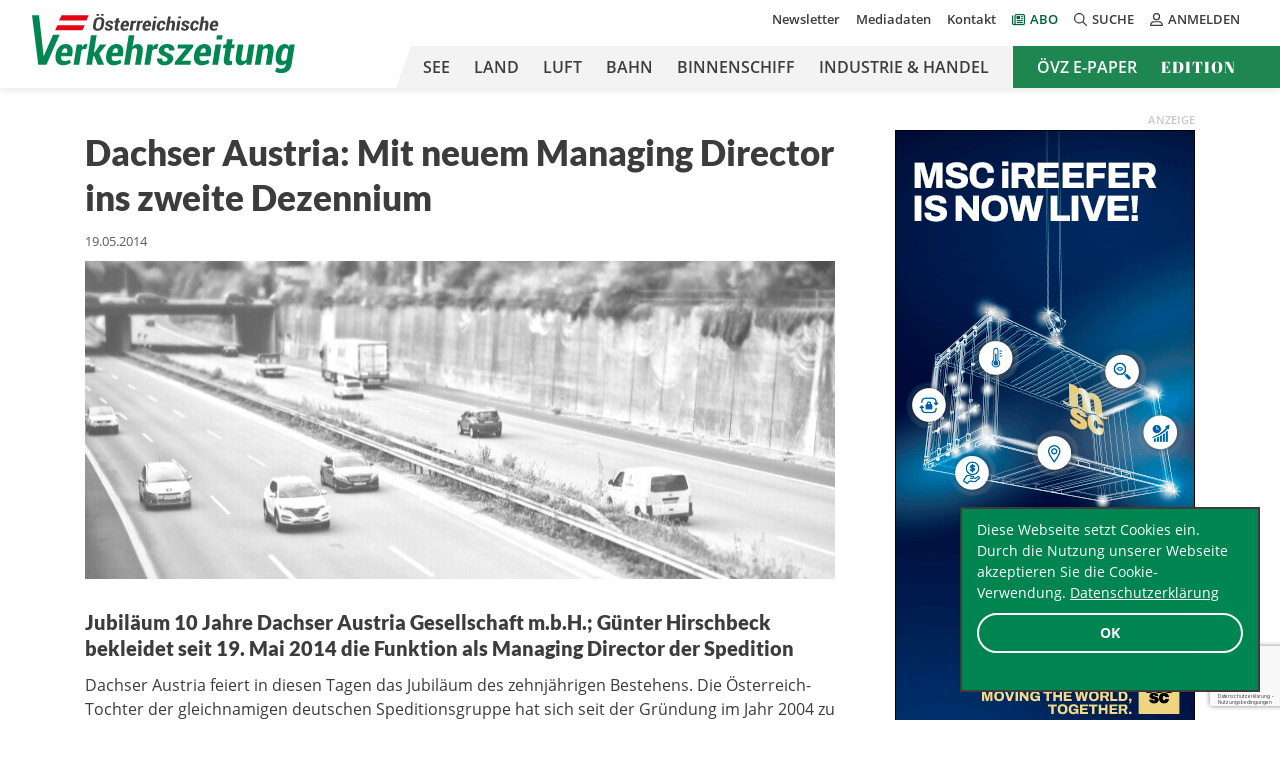

--- FILE ---
content_type: text/html; charset=utf-8
request_url: https://www.google.com/recaptcha/api2/anchor?ar=1&k=6LfyWNIUAAAAAHbm1Elf1VO3dvfJQRV2elGv-Z3b&co=aHR0cHM6Ly9vZXZ6LmNvbTo0NDM.&hl=de-AT&v=N67nZn4AqZkNcbeMu4prBgzg&theme=light&size=invisible&badge=bottomright&anchor-ms=20000&execute-ms=30000&cb=er45xnn5hdtc
body_size: 49083
content:
<!DOCTYPE HTML><html dir="ltr" lang="de-AT"><head><meta http-equiv="Content-Type" content="text/html; charset=UTF-8">
<meta http-equiv="X-UA-Compatible" content="IE=edge">
<title>reCAPTCHA</title>
<style type="text/css">
/* cyrillic-ext */
@font-face {
  font-family: 'Roboto';
  font-style: normal;
  font-weight: 400;
  font-stretch: 100%;
  src: url(//fonts.gstatic.com/s/roboto/v48/KFO7CnqEu92Fr1ME7kSn66aGLdTylUAMa3GUBHMdazTgWw.woff2) format('woff2');
  unicode-range: U+0460-052F, U+1C80-1C8A, U+20B4, U+2DE0-2DFF, U+A640-A69F, U+FE2E-FE2F;
}
/* cyrillic */
@font-face {
  font-family: 'Roboto';
  font-style: normal;
  font-weight: 400;
  font-stretch: 100%;
  src: url(//fonts.gstatic.com/s/roboto/v48/KFO7CnqEu92Fr1ME7kSn66aGLdTylUAMa3iUBHMdazTgWw.woff2) format('woff2');
  unicode-range: U+0301, U+0400-045F, U+0490-0491, U+04B0-04B1, U+2116;
}
/* greek-ext */
@font-face {
  font-family: 'Roboto';
  font-style: normal;
  font-weight: 400;
  font-stretch: 100%;
  src: url(//fonts.gstatic.com/s/roboto/v48/KFO7CnqEu92Fr1ME7kSn66aGLdTylUAMa3CUBHMdazTgWw.woff2) format('woff2');
  unicode-range: U+1F00-1FFF;
}
/* greek */
@font-face {
  font-family: 'Roboto';
  font-style: normal;
  font-weight: 400;
  font-stretch: 100%;
  src: url(//fonts.gstatic.com/s/roboto/v48/KFO7CnqEu92Fr1ME7kSn66aGLdTylUAMa3-UBHMdazTgWw.woff2) format('woff2');
  unicode-range: U+0370-0377, U+037A-037F, U+0384-038A, U+038C, U+038E-03A1, U+03A3-03FF;
}
/* math */
@font-face {
  font-family: 'Roboto';
  font-style: normal;
  font-weight: 400;
  font-stretch: 100%;
  src: url(//fonts.gstatic.com/s/roboto/v48/KFO7CnqEu92Fr1ME7kSn66aGLdTylUAMawCUBHMdazTgWw.woff2) format('woff2');
  unicode-range: U+0302-0303, U+0305, U+0307-0308, U+0310, U+0312, U+0315, U+031A, U+0326-0327, U+032C, U+032F-0330, U+0332-0333, U+0338, U+033A, U+0346, U+034D, U+0391-03A1, U+03A3-03A9, U+03B1-03C9, U+03D1, U+03D5-03D6, U+03F0-03F1, U+03F4-03F5, U+2016-2017, U+2034-2038, U+203C, U+2040, U+2043, U+2047, U+2050, U+2057, U+205F, U+2070-2071, U+2074-208E, U+2090-209C, U+20D0-20DC, U+20E1, U+20E5-20EF, U+2100-2112, U+2114-2115, U+2117-2121, U+2123-214F, U+2190, U+2192, U+2194-21AE, U+21B0-21E5, U+21F1-21F2, U+21F4-2211, U+2213-2214, U+2216-22FF, U+2308-230B, U+2310, U+2319, U+231C-2321, U+2336-237A, U+237C, U+2395, U+239B-23B7, U+23D0, U+23DC-23E1, U+2474-2475, U+25AF, U+25B3, U+25B7, U+25BD, U+25C1, U+25CA, U+25CC, U+25FB, U+266D-266F, U+27C0-27FF, U+2900-2AFF, U+2B0E-2B11, U+2B30-2B4C, U+2BFE, U+3030, U+FF5B, U+FF5D, U+1D400-1D7FF, U+1EE00-1EEFF;
}
/* symbols */
@font-face {
  font-family: 'Roboto';
  font-style: normal;
  font-weight: 400;
  font-stretch: 100%;
  src: url(//fonts.gstatic.com/s/roboto/v48/KFO7CnqEu92Fr1ME7kSn66aGLdTylUAMaxKUBHMdazTgWw.woff2) format('woff2');
  unicode-range: U+0001-000C, U+000E-001F, U+007F-009F, U+20DD-20E0, U+20E2-20E4, U+2150-218F, U+2190, U+2192, U+2194-2199, U+21AF, U+21E6-21F0, U+21F3, U+2218-2219, U+2299, U+22C4-22C6, U+2300-243F, U+2440-244A, U+2460-24FF, U+25A0-27BF, U+2800-28FF, U+2921-2922, U+2981, U+29BF, U+29EB, U+2B00-2BFF, U+4DC0-4DFF, U+FFF9-FFFB, U+10140-1018E, U+10190-1019C, U+101A0, U+101D0-101FD, U+102E0-102FB, U+10E60-10E7E, U+1D2C0-1D2D3, U+1D2E0-1D37F, U+1F000-1F0FF, U+1F100-1F1AD, U+1F1E6-1F1FF, U+1F30D-1F30F, U+1F315, U+1F31C, U+1F31E, U+1F320-1F32C, U+1F336, U+1F378, U+1F37D, U+1F382, U+1F393-1F39F, U+1F3A7-1F3A8, U+1F3AC-1F3AF, U+1F3C2, U+1F3C4-1F3C6, U+1F3CA-1F3CE, U+1F3D4-1F3E0, U+1F3ED, U+1F3F1-1F3F3, U+1F3F5-1F3F7, U+1F408, U+1F415, U+1F41F, U+1F426, U+1F43F, U+1F441-1F442, U+1F444, U+1F446-1F449, U+1F44C-1F44E, U+1F453, U+1F46A, U+1F47D, U+1F4A3, U+1F4B0, U+1F4B3, U+1F4B9, U+1F4BB, U+1F4BF, U+1F4C8-1F4CB, U+1F4D6, U+1F4DA, U+1F4DF, U+1F4E3-1F4E6, U+1F4EA-1F4ED, U+1F4F7, U+1F4F9-1F4FB, U+1F4FD-1F4FE, U+1F503, U+1F507-1F50B, U+1F50D, U+1F512-1F513, U+1F53E-1F54A, U+1F54F-1F5FA, U+1F610, U+1F650-1F67F, U+1F687, U+1F68D, U+1F691, U+1F694, U+1F698, U+1F6AD, U+1F6B2, U+1F6B9-1F6BA, U+1F6BC, U+1F6C6-1F6CF, U+1F6D3-1F6D7, U+1F6E0-1F6EA, U+1F6F0-1F6F3, U+1F6F7-1F6FC, U+1F700-1F7FF, U+1F800-1F80B, U+1F810-1F847, U+1F850-1F859, U+1F860-1F887, U+1F890-1F8AD, U+1F8B0-1F8BB, U+1F8C0-1F8C1, U+1F900-1F90B, U+1F93B, U+1F946, U+1F984, U+1F996, U+1F9E9, U+1FA00-1FA6F, U+1FA70-1FA7C, U+1FA80-1FA89, U+1FA8F-1FAC6, U+1FACE-1FADC, U+1FADF-1FAE9, U+1FAF0-1FAF8, U+1FB00-1FBFF;
}
/* vietnamese */
@font-face {
  font-family: 'Roboto';
  font-style: normal;
  font-weight: 400;
  font-stretch: 100%;
  src: url(//fonts.gstatic.com/s/roboto/v48/KFO7CnqEu92Fr1ME7kSn66aGLdTylUAMa3OUBHMdazTgWw.woff2) format('woff2');
  unicode-range: U+0102-0103, U+0110-0111, U+0128-0129, U+0168-0169, U+01A0-01A1, U+01AF-01B0, U+0300-0301, U+0303-0304, U+0308-0309, U+0323, U+0329, U+1EA0-1EF9, U+20AB;
}
/* latin-ext */
@font-face {
  font-family: 'Roboto';
  font-style: normal;
  font-weight: 400;
  font-stretch: 100%;
  src: url(//fonts.gstatic.com/s/roboto/v48/KFO7CnqEu92Fr1ME7kSn66aGLdTylUAMa3KUBHMdazTgWw.woff2) format('woff2');
  unicode-range: U+0100-02BA, U+02BD-02C5, U+02C7-02CC, U+02CE-02D7, U+02DD-02FF, U+0304, U+0308, U+0329, U+1D00-1DBF, U+1E00-1E9F, U+1EF2-1EFF, U+2020, U+20A0-20AB, U+20AD-20C0, U+2113, U+2C60-2C7F, U+A720-A7FF;
}
/* latin */
@font-face {
  font-family: 'Roboto';
  font-style: normal;
  font-weight: 400;
  font-stretch: 100%;
  src: url(//fonts.gstatic.com/s/roboto/v48/KFO7CnqEu92Fr1ME7kSn66aGLdTylUAMa3yUBHMdazQ.woff2) format('woff2');
  unicode-range: U+0000-00FF, U+0131, U+0152-0153, U+02BB-02BC, U+02C6, U+02DA, U+02DC, U+0304, U+0308, U+0329, U+2000-206F, U+20AC, U+2122, U+2191, U+2193, U+2212, U+2215, U+FEFF, U+FFFD;
}
/* cyrillic-ext */
@font-face {
  font-family: 'Roboto';
  font-style: normal;
  font-weight: 500;
  font-stretch: 100%;
  src: url(//fonts.gstatic.com/s/roboto/v48/KFO7CnqEu92Fr1ME7kSn66aGLdTylUAMa3GUBHMdazTgWw.woff2) format('woff2');
  unicode-range: U+0460-052F, U+1C80-1C8A, U+20B4, U+2DE0-2DFF, U+A640-A69F, U+FE2E-FE2F;
}
/* cyrillic */
@font-face {
  font-family: 'Roboto';
  font-style: normal;
  font-weight: 500;
  font-stretch: 100%;
  src: url(//fonts.gstatic.com/s/roboto/v48/KFO7CnqEu92Fr1ME7kSn66aGLdTylUAMa3iUBHMdazTgWw.woff2) format('woff2');
  unicode-range: U+0301, U+0400-045F, U+0490-0491, U+04B0-04B1, U+2116;
}
/* greek-ext */
@font-face {
  font-family: 'Roboto';
  font-style: normal;
  font-weight: 500;
  font-stretch: 100%;
  src: url(//fonts.gstatic.com/s/roboto/v48/KFO7CnqEu92Fr1ME7kSn66aGLdTylUAMa3CUBHMdazTgWw.woff2) format('woff2');
  unicode-range: U+1F00-1FFF;
}
/* greek */
@font-face {
  font-family: 'Roboto';
  font-style: normal;
  font-weight: 500;
  font-stretch: 100%;
  src: url(//fonts.gstatic.com/s/roboto/v48/KFO7CnqEu92Fr1ME7kSn66aGLdTylUAMa3-UBHMdazTgWw.woff2) format('woff2');
  unicode-range: U+0370-0377, U+037A-037F, U+0384-038A, U+038C, U+038E-03A1, U+03A3-03FF;
}
/* math */
@font-face {
  font-family: 'Roboto';
  font-style: normal;
  font-weight: 500;
  font-stretch: 100%;
  src: url(//fonts.gstatic.com/s/roboto/v48/KFO7CnqEu92Fr1ME7kSn66aGLdTylUAMawCUBHMdazTgWw.woff2) format('woff2');
  unicode-range: U+0302-0303, U+0305, U+0307-0308, U+0310, U+0312, U+0315, U+031A, U+0326-0327, U+032C, U+032F-0330, U+0332-0333, U+0338, U+033A, U+0346, U+034D, U+0391-03A1, U+03A3-03A9, U+03B1-03C9, U+03D1, U+03D5-03D6, U+03F0-03F1, U+03F4-03F5, U+2016-2017, U+2034-2038, U+203C, U+2040, U+2043, U+2047, U+2050, U+2057, U+205F, U+2070-2071, U+2074-208E, U+2090-209C, U+20D0-20DC, U+20E1, U+20E5-20EF, U+2100-2112, U+2114-2115, U+2117-2121, U+2123-214F, U+2190, U+2192, U+2194-21AE, U+21B0-21E5, U+21F1-21F2, U+21F4-2211, U+2213-2214, U+2216-22FF, U+2308-230B, U+2310, U+2319, U+231C-2321, U+2336-237A, U+237C, U+2395, U+239B-23B7, U+23D0, U+23DC-23E1, U+2474-2475, U+25AF, U+25B3, U+25B7, U+25BD, U+25C1, U+25CA, U+25CC, U+25FB, U+266D-266F, U+27C0-27FF, U+2900-2AFF, U+2B0E-2B11, U+2B30-2B4C, U+2BFE, U+3030, U+FF5B, U+FF5D, U+1D400-1D7FF, U+1EE00-1EEFF;
}
/* symbols */
@font-face {
  font-family: 'Roboto';
  font-style: normal;
  font-weight: 500;
  font-stretch: 100%;
  src: url(//fonts.gstatic.com/s/roboto/v48/KFO7CnqEu92Fr1ME7kSn66aGLdTylUAMaxKUBHMdazTgWw.woff2) format('woff2');
  unicode-range: U+0001-000C, U+000E-001F, U+007F-009F, U+20DD-20E0, U+20E2-20E4, U+2150-218F, U+2190, U+2192, U+2194-2199, U+21AF, U+21E6-21F0, U+21F3, U+2218-2219, U+2299, U+22C4-22C6, U+2300-243F, U+2440-244A, U+2460-24FF, U+25A0-27BF, U+2800-28FF, U+2921-2922, U+2981, U+29BF, U+29EB, U+2B00-2BFF, U+4DC0-4DFF, U+FFF9-FFFB, U+10140-1018E, U+10190-1019C, U+101A0, U+101D0-101FD, U+102E0-102FB, U+10E60-10E7E, U+1D2C0-1D2D3, U+1D2E0-1D37F, U+1F000-1F0FF, U+1F100-1F1AD, U+1F1E6-1F1FF, U+1F30D-1F30F, U+1F315, U+1F31C, U+1F31E, U+1F320-1F32C, U+1F336, U+1F378, U+1F37D, U+1F382, U+1F393-1F39F, U+1F3A7-1F3A8, U+1F3AC-1F3AF, U+1F3C2, U+1F3C4-1F3C6, U+1F3CA-1F3CE, U+1F3D4-1F3E0, U+1F3ED, U+1F3F1-1F3F3, U+1F3F5-1F3F7, U+1F408, U+1F415, U+1F41F, U+1F426, U+1F43F, U+1F441-1F442, U+1F444, U+1F446-1F449, U+1F44C-1F44E, U+1F453, U+1F46A, U+1F47D, U+1F4A3, U+1F4B0, U+1F4B3, U+1F4B9, U+1F4BB, U+1F4BF, U+1F4C8-1F4CB, U+1F4D6, U+1F4DA, U+1F4DF, U+1F4E3-1F4E6, U+1F4EA-1F4ED, U+1F4F7, U+1F4F9-1F4FB, U+1F4FD-1F4FE, U+1F503, U+1F507-1F50B, U+1F50D, U+1F512-1F513, U+1F53E-1F54A, U+1F54F-1F5FA, U+1F610, U+1F650-1F67F, U+1F687, U+1F68D, U+1F691, U+1F694, U+1F698, U+1F6AD, U+1F6B2, U+1F6B9-1F6BA, U+1F6BC, U+1F6C6-1F6CF, U+1F6D3-1F6D7, U+1F6E0-1F6EA, U+1F6F0-1F6F3, U+1F6F7-1F6FC, U+1F700-1F7FF, U+1F800-1F80B, U+1F810-1F847, U+1F850-1F859, U+1F860-1F887, U+1F890-1F8AD, U+1F8B0-1F8BB, U+1F8C0-1F8C1, U+1F900-1F90B, U+1F93B, U+1F946, U+1F984, U+1F996, U+1F9E9, U+1FA00-1FA6F, U+1FA70-1FA7C, U+1FA80-1FA89, U+1FA8F-1FAC6, U+1FACE-1FADC, U+1FADF-1FAE9, U+1FAF0-1FAF8, U+1FB00-1FBFF;
}
/* vietnamese */
@font-face {
  font-family: 'Roboto';
  font-style: normal;
  font-weight: 500;
  font-stretch: 100%;
  src: url(//fonts.gstatic.com/s/roboto/v48/KFO7CnqEu92Fr1ME7kSn66aGLdTylUAMa3OUBHMdazTgWw.woff2) format('woff2');
  unicode-range: U+0102-0103, U+0110-0111, U+0128-0129, U+0168-0169, U+01A0-01A1, U+01AF-01B0, U+0300-0301, U+0303-0304, U+0308-0309, U+0323, U+0329, U+1EA0-1EF9, U+20AB;
}
/* latin-ext */
@font-face {
  font-family: 'Roboto';
  font-style: normal;
  font-weight: 500;
  font-stretch: 100%;
  src: url(//fonts.gstatic.com/s/roboto/v48/KFO7CnqEu92Fr1ME7kSn66aGLdTylUAMa3KUBHMdazTgWw.woff2) format('woff2');
  unicode-range: U+0100-02BA, U+02BD-02C5, U+02C7-02CC, U+02CE-02D7, U+02DD-02FF, U+0304, U+0308, U+0329, U+1D00-1DBF, U+1E00-1E9F, U+1EF2-1EFF, U+2020, U+20A0-20AB, U+20AD-20C0, U+2113, U+2C60-2C7F, U+A720-A7FF;
}
/* latin */
@font-face {
  font-family: 'Roboto';
  font-style: normal;
  font-weight: 500;
  font-stretch: 100%;
  src: url(//fonts.gstatic.com/s/roboto/v48/KFO7CnqEu92Fr1ME7kSn66aGLdTylUAMa3yUBHMdazQ.woff2) format('woff2');
  unicode-range: U+0000-00FF, U+0131, U+0152-0153, U+02BB-02BC, U+02C6, U+02DA, U+02DC, U+0304, U+0308, U+0329, U+2000-206F, U+20AC, U+2122, U+2191, U+2193, U+2212, U+2215, U+FEFF, U+FFFD;
}
/* cyrillic-ext */
@font-face {
  font-family: 'Roboto';
  font-style: normal;
  font-weight: 900;
  font-stretch: 100%;
  src: url(//fonts.gstatic.com/s/roboto/v48/KFO7CnqEu92Fr1ME7kSn66aGLdTylUAMa3GUBHMdazTgWw.woff2) format('woff2');
  unicode-range: U+0460-052F, U+1C80-1C8A, U+20B4, U+2DE0-2DFF, U+A640-A69F, U+FE2E-FE2F;
}
/* cyrillic */
@font-face {
  font-family: 'Roboto';
  font-style: normal;
  font-weight: 900;
  font-stretch: 100%;
  src: url(//fonts.gstatic.com/s/roboto/v48/KFO7CnqEu92Fr1ME7kSn66aGLdTylUAMa3iUBHMdazTgWw.woff2) format('woff2');
  unicode-range: U+0301, U+0400-045F, U+0490-0491, U+04B0-04B1, U+2116;
}
/* greek-ext */
@font-face {
  font-family: 'Roboto';
  font-style: normal;
  font-weight: 900;
  font-stretch: 100%;
  src: url(//fonts.gstatic.com/s/roboto/v48/KFO7CnqEu92Fr1ME7kSn66aGLdTylUAMa3CUBHMdazTgWw.woff2) format('woff2');
  unicode-range: U+1F00-1FFF;
}
/* greek */
@font-face {
  font-family: 'Roboto';
  font-style: normal;
  font-weight: 900;
  font-stretch: 100%;
  src: url(//fonts.gstatic.com/s/roboto/v48/KFO7CnqEu92Fr1ME7kSn66aGLdTylUAMa3-UBHMdazTgWw.woff2) format('woff2');
  unicode-range: U+0370-0377, U+037A-037F, U+0384-038A, U+038C, U+038E-03A1, U+03A3-03FF;
}
/* math */
@font-face {
  font-family: 'Roboto';
  font-style: normal;
  font-weight: 900;
  font-stretch: 100%;
  src: url(//fonts.gstatic.com/s/roboto/v48/KFO7CnqEu92Fr1ME7kSn66aGLdTylUAMawCUBHMdazTgWw.woff2) format('woff2');
  unicode-range: U+0302-0303, U+0305, U+0307-0308, U+0310, U+0312, U+0315, U+031A, U+0326-0327, U+032C, U+032F-0330, U+0332-0333, U+0338, U+033A, U+0346, U+034D, U+0391-03A1, U+03A3-03A9, U+03B1-03C9, U+03D1, U+03D5-03D6, U+03F0-03F1, U+03F4-03F5, U+2016-2017, U+2034-2038, U+203C, U+2040, U+2043, U+2047, U+2050, U+2057, U+205F, U+2070-2071, U+2074-208E, U+2090-209C, U+20D0-20DC, U+20E1, U+20E5-20EF, U+2100-2112, U+2114-2115, U+2117-2121, U+2123-214F, U+2190, U+2192, U+2194-21AE, U+21B0-21E5, U+21F1-21F2, U+21F4-2211, U+2213-2214, U+2216-22FF, U+2308-230B, U+2310, U+2319, U+231C-2321, U+2336-237A, U+237C, U+2395, U+239B-23B7, U+23D0, U+23DC-23E1, U+2474-2475, U+25AF, U+25B3, U+25B7, U+25BD, U+25C1, U+25CA, U+25CC, U+25FB, U+266D-266F, U+27C0-27FF, U+2900-2AFF, U+2B0E-2B11, U+2B30-2B4C, U+2BFE, U+3030, U+FF5B, U+FF5D, U+1D400-1D7FF, U+1EE00-1EEFF;
}
/* symbols */
@font-face {
  font-family: 'Roboto';
  font-style: normal;
  font-weight: 900;
  font-stretch: 100%;
  src: url(//fonts.gstatic.com/s/roboto/v48/KFO7CnqEu92Fr1ME7kSn66aGLdTylUAMaxKUBHMdazTgWw.woff2) format('woff2');
  unicode-range: U+0001-000C, U+000E-001F, U+007F-009F, U+20DD-20E0, U+20E2-20E4, U+2150-218F, U+2190, U+2192, U+2194-2199, U+21AF, U+21E6-21F0, U+21F3, U+2218-2219, U+2299, U+22C4-22C6, U+2300-243F, U+2440-244A, U+2460-24FF, U+25A0-27BF, U+2800-28FF, U+2921-2922, U+2981, U+29BF, U+29EB, U+2B00-2BFF, U+4DC0-4DFF, U+FFF9-FFFB, U+10140-1018E, U+10190-1019C, U+101A0, U+101D0-101FD, U+102E0-102FB, U+10E60-10E7E, U+1D2C0-1D2D3, U+1D2E0-1D37F, U+1F000-1F0FF, U+1F100-1F1AD, U+1F1E6-1F1FF, U+1F30D-1F30F, U+1F315, U+1F31C, U+1F31E, U+1F320-1F32C, U+1F336, U+1F378, U+1F37D, U+1F382, U+1F393-1F39F, U+1F3A7-1F3A8, U+1F3AC-1F3AF, U+1F3C2, U+1F3C4-1F3C6, U+1F3CA-1F3CE, U+1F3D4-1F3E0, U+1F3ED, U+1F3F1-1F3F3, U+1F3F5-1F3F7, U+1F408, U+1F415, U+1F41F, U+1F426, U+1F43F, U+1F441-1F442, U+1F444, U+1F446-1F449, U+1F44C-1F44E, U+1F453, U+1F46A, U+1F47D, U+1F4A3, U+1F4B0, U+1F4B3, U+1F4B9, U+1F4BB, U+1F4BF, U+1F4C8-1F4CB, U+1F4D6, U+1F4DA, U+1F4DF, U+1F4E3-1F4E6, U+1F4EA-1F4ED, U+1F4F7, U+1F4F9-1F4FB, U+1F4FD-1F4FE, U+1F503, U+1F507-1F50B, U+1F50D, U+1F512-1F513, U+1F53E-1F54A, U+1F54F-1F5FA, U+1F610, U+1F650-1F67F, U+1F687, U+1F68D, U+1F691, U+1F694, U+1F698, U+1F6AD, U+1F6B2, U+1F6B9-1F6BA, U+1F6BC, U+1F6C6-1F6CF, U+1F6D3-1F6D7, U+1F6E0-1F6EA, U+1F6F0-1F6F3, U+1F6F7-1F6FC, U+1F700-1F7FF, U+1F800-1F80B, U+1F810-1F847, U+1F850-1F859, U+1F860-1F887, U+1F890-1F8AD, U+1F8B0-1F8BB, U+1F8C0-1F8C1, U+1F900-1F90B, U+1F93B, U+1F946, U+1F984, U+1F996, U+1F9E9, U+1FA00-1FA6F, U+1FA70-1FA7C, U+1FA80-1FA89, U+1FA8F-1FAC6, U+1FACE-1FADC, U+1FADF-1FAE9, U+1FAF0-1FAF8, U+1FB00-1FBFF;
}
/* vietnamese */
@font-face {
  font-family: 'Roboto';
  font-style: normal;
  font-weight: 900;
  font-stretch: 100%;
  src: url(//fonts.gstatic.com/s/roboto/v48/KFO7CnqEu92Fr1ME7kSn66aGLdTylUAMa3OUBHMdazTgWw.woff2) format('woff2');
  unicode-range: U+0102-0103, U+0110-0111, U+0128-0129, U+0168-0169, U+01A0-01A1, U+01AF-01B0, U+0300-0301, U+0303-0304, U+0308-0309, U+0323, U+0329, U+1EA0-1EF9, U+20AB;
}
/* latin-ext */
@font-face {
  font-family: 'Roboto';
  font-style: normal;
  font-weight: 900;
  font-stretch: 100%;
  src: url(//fonts.gstatic.com/s/roboto/v48/KFO7CnqEu92Fr1ME7kSn66aGLdTylUAMa3KUBHMdazTgWw.woff2) format('woff2');
  unicode-range: U+0100-02BA, U+02BD-02C5, U+02C7-02CC, U+02CE-02D7, U+02DD-02FF, U+0304, U+0308, U+0329, U+1D00-1DBF, U+1E00-1E9F, U+1EF2-1EFF, U+2020, U+20A0-20AB, U+20AD-20C0, U+2113, U+2C60-2C7F, U+A720-A7FF;
}
/* latin */
@font-face {
  font-family: 'Roboto';
  font-style: normal;
  font-weight: 900;
  font-stretch: 100%;
  src: url(//fonts.gstatic.com/s/roboto/v48/KFO7CnqEu92Fr1ME7kSn66aGLdTylUAMa3yUBHMdazQ.woff2) format('woff2');
  unicode-range: U+0000-00FF, U+0131, U+0152-0153, U+02BB-02BC, U+02C6, U+02DA, U+02DC, U+0304, U+0308, U+0329, U+2000-206F, U+20AC, U+2122, U+2191, U+2193, U+2212, U+2215, U+FEFF, U+FFFD;
}

</style>
<link rel="stylesheet" type="text/css" href="https://www.gstatic.com/recaptcha/releases/N67nZn4AqZkNcbeMu4prBgzg/styles__ltr.css">
<script nonce="KYmX6k1HgkE3MIGPRv16uw" type="text/javascript">window['__recaptcha_api'] = 'https://www.google.com/recaptcha/api2/';</script>
<script type="text/javascript" src="https://www.gstatic.com/recaptcha/releases/N67nZn4AqZkNcbeMu4prBgzg/recaptcha__de_at.js" nonce="KYmX6k1HgkE3MIGPRv16uw">
      
    </script></head>
<body><div id="rc-anchor-alert" class="rc-anchor-alert"></div>
<input type="hidden" id="recaptcha-token" value="[base64]">
<script type="text/javascript" nonce="KYmX6k1HgkE3MIGPRv16uw">
      recaptcha.anchor.Main.init("[\x22ainput\x22,[\x22bgdata\x22,\x22\x22,\[base64]/[base64]/[base64]/ZyhXLGgpOnEoW04sMjEsbF0sVywwKSxoKSxmYWxzZSxmYWxzZSl9Y2F0Y2goayl7RygzNTgsVyk/[base64]/[base64]/[base64]/[base64]/[base64]/[base64]/[base64]/bmV3IEJbT10oRFswXSk6dz09Mj9uZXcgQltPXShEWzBdLERbMV0pOnc9PTM/bmV3IEJbT10oRFswXSxEWzFdLERbMl0pOnc9PTQ/[base64]/[base64]/[base64]/[base64]/[base64]\\u003d\x22,\[base64]\\u003d\\u003d\x22,\[base64]/CksOWw65OwpDCn8O3acKGSkHCqcOQw7jDq8OLeMO4w4vCusKJw7VYwp8Swp5gwqTCvcO9w4w8wqPDn8Kzw7XCvg95PcOAU8OtZEXDtVgpw6HCi3gOw4LDgS5LwrMzw7zClCzDj39/I8K8wqhhHsOdIsKaNMKjwqgJw7DCmxfChMOtOWcZOwPDjGDCgQtSwo9UYcO8P0hQVMOXwp3Crz97wopDw6XCuytmw7TDlkI+ejjCtsO8wqofd8OzwpHCoMOqwp1uDn/Dg2E2N1k7IsOWBEp9d3LDtsOkYhUsRXhhw4fChsObwq/CosOAUFYOBcKkwroqwr0xw6zChcKHEz3DnjpedcOdexTCpsKNBTLDiMKOBcKZw4tBwrnDsjjDrHTCszfCvVrCt2zDncKXGjQRw6hew4ZCKcKyQMKLHAl/[base64]/[base64]/CiC/Cr8OeJ2DClsK8w4wswovCnh3CoMOQM8Opw4ISO2E+wqHChRhxbQHDgCYRUhAyw7AZw6XDoMOdw7UEHT0jORQOwo7DjXnChHo6CMKRECTDi8OdcATDlyPDsMKWeyBndcKkw47DnEoOw4zChsOdTsOww6fCu8ORw4dYw7bDicKGXDzCgn5Cwr3DnsO/[base64]/DjFsuw6PCgcO/JsOlwr7CncKDHsKZDsK2w4xVw6N9wrLCrx7CtwU6wpjCsTREwq7CgXbDjcO3Y8O+ZXZLAMOlPhlYwoDCv8OSw6RcQMKnBmzCnGLDkzbCnMKxEglSLsOMw43CkSHCtcO/wqrCh2JDSmfCr8O3w6vCnsKvwpnCqBpZworDmcOowrZ+w7kPw6Y2AAEBw73Cl8KrIgDCv8OPfTPDj1/[base64]/CiA/DjMKjSQ84wo/CgVZaw7rCoQ19UWzDmMO/wrw5wr7CocOww4cFwqAUJMOXw7DCqWDCscOUwp/CisOBwpBUw4shJTHDsAZPwrZMw69bGTbCkQYhI8OebiwZfgnDu8KnwpfClH7CqsOVw5NGOMKhIsOmwq41w7XDosKmY8KVw7k8w5wew4ppSGLDrA8ewooEw69tw6zDrMK9I8K/wpfDohkLw5YXesO9em3CkzByw4Uwe11UwpHDt24JDsO6TcKRJcO0LcKLUlDDt1TDgsOYPsKvJQvCtyzDlcKxJsOaw7hPbMKFUMKTw7vCn8O/wo8XSMOAwrvDuBvCt8ONwpzDvcOPEWExHCLDm3XDoDc+UMKhMDbDgMKJw5w6MgQjwpnCh8KudSzCsXxFw4nCpRFGVsKXdMOEwpNvwotWVTkVwpbDvnHChcKfWXELeyslIGbCisOkWyPDuRLCh0QldMObw73CvsKAOzRlw6kRwo/DrxwieGbCngsYwqdRwrV8e2VhasO4wofCr8OKwr95w4fCtsKuIHLCr8O6wotIwofCinTCjMOEMDTCtsKdw55ow5gywpXCnsKwwqxfw47Cvk3DusODwpFvKjLCusKDJUbDnEV1QF7Ct8OcB8KXaMOAw61fKsKbw5J2YnVTOi/CiS4QGAp0wqFGTnMnViYHHGcnw70Sw7ATwqABwrPCmBsuw5cvw49uWcKLw7khF8KUD8Okwo1xw4d+OGRJwoczCMKCw7w5w6DDpnc9w6t6SMOsImltwp/DtMOef8OAwookBSguJ8KPEmvDsxQgwr/DrMOWaivCsEvDpMO3BMKXC8KsbsK0wpfCm0M4wr4HwqbDkHPClsOfTcK1wqHDk8OzwoERw58Ew6wFHA/CncKfPcK4McODAn/[base64]/CscO2w43DqMOdMsKIa8OdwrdhPcOvfsOvSUPCo8KXw4fDgWvCkMK+wo8rwr/Cm8OFwqzCoSl8wofDh8KaKcOcWMKse8O+QMKjwrJfwqDClcOiw6TCo8Ofw5TCmcOqdMKXwpQtw4prJcKjw6gjwqTDsxxFZ2UJwrp7wo58AClbQsOewr7CrcK7wqTCrT7CnAoAEsKFYsO6a8Kpw7vCjsOgDiTDm0cIIx/DoMKxKcOwL3MnW8OxH2XDtcO1LcKFwpLCo8OHHsKfw4TDh2fCkijCsRjCvcOTw5XCicKIPG4xWXVNPBHCmsOHw5vCrcKtwqPDucO/UMKyCxVBG1USwrIhZcOnAhjDscK9woAzw6fCuG0HwpPCh8K0wpPCrA/Cj8O8w4vDjcO1wrIKwqNyLsKnwr7DtMK/McODM8O3wqnCksOBPxfChAHDrQPCnMOlw6djKG9sI8OJwo4bL8OFwrLDtsKCQATDucOzccOvwqLDssK+bsKmERReWyTCo8KzQMKDS1JWw4/CrTQaesOXOA5UwrvDuMOcRVPCqsKfw7ZTFcK9bMOBwohsw6xLecOGw6E3MwBhRT0vS1PCvMOzUcKsYADDv8KKJsOcQHQfw4HCvsO0ZcKBYyfCrMKbw5YNPsK9w7ZRw6sPewZlEcOaLlnDviDCtMKAXsOpDnDDosKuwo4/w507wrnCs8Kdwp/Dv1Jfw612wqgmLcK2BsOaHD8JK8Klw7bCgjxpU33Dp8K1VDhme8K/[base64]/Cs8OrfcKMDDtCeBk/[base64]/CosKiIsOSFhlgSQYKbGRAUcOPTsKWwp/DgsKJwr0two7CuMO4w6heXMOWSsOjbsOQw4oKw7jClcO+wobDncK/[base64]/Ci1LClVbCpnxJb8KXU8K8wqHDqMKrw4fDpDjDh1PCgGPCgsK3w60FPB/DhWLCjD3ChMKnNMObwrpxwqU9fMKcYndAw4JAclVXwq/DmcKgIcKTLC7DqmvCtcOjwpHCk2xuwpjDt2nDl0d0KQLDqDQ6Ix7Cq8K1D8KAwpkPw782w5c5QQtBAFPCh8K9w63CmkYAw7LCsBXChErDv8KiwoQdbWtzVsKJw6PDt8K3bsOSw4FQwosAw65PPMKNw6hSw6c+w5hPFMOYSQAsZsKGw7wZwpvDl8Onwr4tw6jDii/[base64]/CmV13wql/[base64]/DnFvCugHDsljCnMKJOUjClWPDlcKQwpI3wpbDkFBrwpHDqMKEfsKJbAJBDVxww51TTcKCw7rDunVHH8Kawp4ww7ghE3HCrk5Acj1hECjCmmBJeDjDgC7DmQddw4/DiDVkw5fCtMOIbntKw6HCk8KXw5xDw4d5w6J6csKnwqHCpg7DuUDChF18w6vDi1rDlcKzwppOwqYqZ8KzwrHCjsOnwohsw5hYw6nDnwjCrCJMQ2vCsMOpw4bCgsK5L8OGw7/DkFPDq8OfRsKKOksBw4zCtcOOZVEuSMKbXC0QwrIuwqIcw4QUVcOaMlHCtcK7w68UTMO8ZTd7wrA/wqXCvAFtJcOnK2jCqsKcKXzCssKTGRFAw6J6w7IWVcKPw5rCnsKxLMOXewMVw5LDvsKCw7gnPsOXwokfw5PCswVHbMO1TQDDtsK3bQTDhEbCu3jCnsOqwqDCo8KTUyfCoMOeeDk5wr1/BmFDwqJaR1/DnAfDqDJyLMOKYcKjw5bDs33DicOTw4jCkHDDlVTCq3DCt8KVw6Z0w4Q2C0UNBMK3wo/ClwnCosOPwqPCixRJA2lbUjbDrF5Ww5TDkiFlwoFAKF3CoMKUwrzDgcOGbSHCuxHCssK3FsOUF2EwwrjDhsKAwpnClFcUGsOoAsOCwoLClkLCmTrCr0HCuTrCswciEcKnGV9gHyoAwo5kUcKIw7Y7YcKwbVEaTW/DpijCgMKgMyXCowRbG8KOMivDhcO/M3TDicKPVsOnAAcnw4/DgsOfey3CmMO4cmXDtWAmwrthw75ywoYqwpgswrcLXnHDoVHDhsOXCwUFMBPCusOyw6oGDwLDrsOHYgXDqi7Dm8KOcMK1P8KAW8Kaw6lGw7jDpkDCg0/DvVwBwqnDt8KQQ19Ow7drOcOLWsOSwqFTJcOXZHJ1RjBYw5ZzSAPCpzDCrsOYKk3DpcKhwqPDiMKdMhgIwr3CmcOiw7XCqh3ChF8IfBJAJcK2KcKkLMO5XsOjwp85wozDjsOrCsKaZQHDjxtcwr46VsKHw5/DpcKDwrU/wptcH3XClVPCgirDgXrCkwFTwqYoGiUXPWRAw74qVsKQwrbDi1rCpcOWX2PDmgrChAPCulASMWQqS2o2w6pcVcOhLcOkw454c3HCq8OkwqXDjh3CrsOqZC10JD/DjMK6wpwow5oxwq/DqWASFcKlE8KBYnbCsigNwojDkMO2wqkqwr1CV8OKw5Ubw7sPwrcgZMK8w5/[base64]/wqzCpcOmw5sNWMO7eG/[base64]/w6Z9MgolLsKeU8OkNgfCuGTDrcKow60vwqVrd0RRw4s9w6LCoD7Cs2FBJMOLOCAOwp5SPMK+MMOlw4vCrRNRw7dlw5/Cg0TCsDzDtMOEEXLDjSvCjVFSw6oFcAPDqsKLwrMCGMKWw73DuVDClGPChTlbW8OZfsONasOKGQ4rA0NiwpYGwrPDggQMMcOywrnCs8OywrQ4CcOrK8K3wrMUw4E8U8KlwrrDglXDhQDCr8KAWTTCtsKMIMOnwqzCqnUBF2TDvzTCl8Olw7RXY8O7MMK2wrFIwoZ/S1TCj8OcFMKcCitew7jDhEhkwqdYeF/[base64]/Dv8KeJAl+MMKNw7RZVHbCq8KpPmfCqlh3wolswqtIw6YSMxU2wrzDo8OlVmDDp1YIwonChD9LXMKRw77Ci8KPw4N+w4VtccKfKXbDoznDjUMaIcKBwrYbw4nDmi4+w6tuTMO3w6/[base64]/DvsO2BVIWNkhdLGDDr2Q4wpLDimrDkcOOw6TDrAvDtMKpY8OMwqbCocOQNsOwBzjDv24VU8OXbnrDp8OQYcKKPMK2w6HCpsOKw48CwoPDv0DDgygqfXUTLl/Ci3/Di8OsdcO2w6/ChsKSwrPCqMO8wrtxCmwrNkcyWlhePsOgwpPDmlLCmF1jwrFfw7fChMKpw5AkwqXDrcKUdw44w40Bd8KtACHDusOWP8K1ZzVXw7fDnT/[base64]/w6DDtXzDslwfw7M/UBlvw5s2w5vDqW/DsWwLFlNdw4PDicK1w6oZwrUwPsKOwp5+w4/[base64]/Cn3LDhj1jwqLCrEnCgEIaDsK4I8KbwqTDkxvDrADDh8KPwo0twqh7JMOawoETw58gPsK3wq0AFMKlX3pgE8OUKsOJdBpqw7UWwrbCo8ODwqZLworCuWXDgQYRaTDCjiHCgMKOw6pjw5vDkTnCqCtmwp3CucOcw4/CuRQzwqDDj1DCqMKXT8KAw4zDhcK7woHDiEc1woUHwoDCpsOoKMOXwpvChwUYCiZITsKEwoNNTyg0wp5IaMKIwrPCiMO1GCnDosOPQ8KMbMKbAVIxwo7CtcKDKnTCisKLHXrChsKyTcK/wqYAWhzCqsKmwrjDk8OxfsKXw4Ufw7ZXEBUaZg8Ww6DCm8KQHlpbO8Kpw5vCkMKxw705wqXDhXZVE8KOw4RJdhLDqcKbw5vDhS3DgCLDg8KHw7JSXh8qw4QYw6vCjMKJw5ZCw4zDsiE/w43CscOQKnt0wpJvw7E+w5Y1w6UBE8Otw59GdW59OULCsW40KVgAwr7CgUFkKnjDmQrDi8KNBsOkbQzCn0JTO8KnwpTDtG5JwqrCoi/CtMOObsKGMToNQcKXwqgzw4IHTMOQecOyeQrDkcKYDkoSwobCv0BUK8OVw6rCq8KOw4XCtcKlwql3w54qw6Nhw5kzwpHCrAFBw7FtKg7DrMOtZMKpw4pNw43DrWVgw6dBwrrDtFbCqGfCtcKPw4QHKMO9FMOMLVfCjMOJTMK8w6c2w5/DsU4xw6sXLDrDizB6wp8vehQeYkHClMOswqbDgcO3IyRjwrbDtX0vW8KpQCpbw517wpjCkFnCmHPDrlnCpcOswpUMwqhgwr7ClsOuXMOYYSPCmMKmwrQxw7RJw7h1w4hPw5YawqhKw4YrKFJCw4IQBGlIVjLCrVcIw5rDisOmwrjCncKZb8OBMsOow51Qwr5/JHbCo2UNbURcwpPDoRRAwr/[base64]/CuyjCsX7DpH5ALsKiBMObwoTCpwbDrVDDosKxYSLDo8KFLcKYwpTDqcKYdsOcC8KOw609JwMPw6TDjF/CnMOqw73Cnx/Ck1TDriVhw4HCtMO/[base64]/[base64]/CshdcMT/[base64]/DtcK+woXDlsKawqRaKizCtF5UwqkaH8O5woTCo3ZuBH7CosKzPcOuMTMuw4bCgErCrVZLwr5Bw7vCg8OeSC1EGlFMTMOWc8KmasKxw7/[base64]/wozDgRnDli1+LMONwr3Cr8OHGGHDmcK6ZB3DpcOBbyLCv8OaGGvCjnxuMsKuGcOCwp/CjcOcw4vCn3/DosKqwo95YMO9wphUwrnConjCsQrDssKpB0zCnCTCicOVAGzDqMOYw5nDuUZYCsOyf0vDpsKwQMO1VMKBw4o4wrFhwqTDlcKdwqTClsKywqYvwprCm8ORwpXDrk/DmGlrRgpQahJywppGY8OPwrJ/[base64]/wpksLQY/[base64]/DqMKPccKOEwsTIcOWRUoFalwjw5h8w4PDrhvCoH3DmcO2LDXDowjCtsOkDsK/wrTCk8O0w4kiw5jDuRLCiGwwDEE1w7HDhDLDocOPw67DrcKnWMOxw6cQFBpqwr8zWGdGCx51QMOqHzXDhsKUdCwuwpYfw7vDv8KPdcKSfTvDmG5uwrASJCHCmEYxYMOiwqfCl2HCuFlbYsKoeVdTw5TDi2INw4dpYcKcwqbCjcOEAsOZw6TCu0/DuGByw4xHwqvCm8Oewp1kPMKCw7bDqcKrw60rO8KjEMKkG1vCuGLCncOCw7w0QMKQH8Oqw45tG8Obw5vCoAlzw4TDqBzCnCcQNXx3wr4LOcKMw6/[base64]/UC9twocUVQdHw5zCnwvCth/DiFPCnRheLcOCBFUmw4N0wq/[base64]/CvMObVCbDnWBzb8K+w5MBcMOrw4TCiTcww5DCmsKNRyBzw682VcOyJcKlwpIOAFfDuXpJZMO3ARPCgsKkBsKPbkrDm1fDkMOMfysrw6ZEw7PCpQ7ChhjCoRnCt8O1w5/CgsKwP8OXw7NvBcOdw7wXwpFGc8OyVQHChBsHwq7DmcKBw7HDk0HCn1rCvgdfPMOGd8KnFyHDpMOvw6xhw4QIQQzCvQDCpcKIwpvDs8OZwq7Dn8OAwoDCp3DClzQIKnTCpyBYwpTDuMOvX3RsLwxvw5/CtcOHw58THcO2R8OKH10dwoLDi8O1w57Cs8KAQDTCjsKFw4xpw4rCvhgxKMKBw6h2HyDDssOrMcKlPU/[base64]/CsnlfesKbwqbCtMKDwoPCjFfCvcKLam8ZwoZiLcOdwr4KDE7CkkzDp3MDwrvDuT3DvVzDksKDQ8ONwqdmwqzCiXLCj2LDvsK6Jy3DpsONYMKbw4DDn3hsIXfCmcOWYkXCmndmw7/DmMK1UEHDksOHwoNAwqMHOsKZcMKIZFPCqCnCjmoLw6cDeizCjcKHw7HChMOcw77DgMO7w6QtwopAwrnCpMKpwrHCucO2woMGw73CmxnCo21hwpPDksKHw7zDi8OTwpnDgsK/J2PCnMOzW0YMJMKAMsKlJSXCksKWw5Fnw7XCvcOuwrfDuBlDZsKPE8KjwpzCicK6FTXCsR8aw4HDqMKjw67Do8KqwpEvw783wr3DuMOmwrTDk8OBJsKEXG/ClcKeUsKVbGbChMKOFHPDjcOgWGvCmMKLPsOocMOvw4wFw60MwpxqwrTCvRbCtcOMWsKQw4DDuBXDrD0iLynCnUYcVXzDuDTCvnjDqD/DssKiw6dzw7LCjcOFwqIKw7x4eS8sw5UzEMOxN8OxfcOfw5Igw7MxwqPDihHDscO3RcKow7vDpsOGwqU+GUzCmxDDvMKtwqDDsXovSg8Gwrx8IMOOw6JvdcKjwr9wwoMKScOFMlZywq/[base64]/[base64]/Co8Ocw4wDwrE0w55EWBh4AEgvwpLCsCbCqRw/H2kTw4YXIgU/PcOLAVFvw7ESMCgjwpIPbsOCUsKqJ2bDk0fDv8KTwr3DmkzCvsOhExsyEUnCv8KjwrTDhsO4WsOvC8ODw6DCpWfCu8KHHmnCosKhDcORworDksOfZCLCmzfDk0/Dv8OAfcKkasONdcOKwpETOcOCwo3CocO/cQfCkgYhwojCjnsjwpVGw7nDpcKcw4oJH8OmwrnDuWHDqnzDuMKhL2Nfd8O5w5DDm8KzC3dnw47CjMOXwrU5KMOYw4fDt0pcw57DsiUWwrHDvRo5wpdXMcK0wpB4w58vdMOYZkLCrRceYcOEwp/DksOWw4jDkMK2w4lwehnCusO9wo/Chh1McsO4w5JAQsOZw4ARYcOFw5DDuDtnwodBwqzCkCsYK8KVw67DtcOzPsKMwo/[base64]/[base64]/Dj8OZw6AgwoYDIjpXXU9sw4LDi2/Coi3DiQbCj8KOBAxJcHFrwqsvwqUJUsKvw7lbYHnCrMKCw4nCrsK+dMOaccKmw47CnsK7wqPDoRrCv8O0wonDvsKeBXY2wrLCtMORwrLDnXpYw6TCgMKQwoXCg3tSw7gcOcO0bD/CoMKbw5whRcOHPHXDrFZYIx9uesKJwodaBxDClHHCjQYzJ19uWzLCnMOuwoTCj2rCqCAiRypTwoYKOFwywo3CncKjwo9/w7Zgw7/DrcK7wqs+wpsdwr/DizjCtz/Ci8KNwqrDpB3Cik/[base64]/Co8OtVFXCt0PDvwfDi8Oew5lHwpXDtwh/w6JJwqgPNMKswoPDtwXDg8KhYMOaFmBwKsK8IxrCpMO+Gx9TCcKAc8KJw6tgw4zCmU9aQcKEw7I2NQXDjMKkwqnCh8KEwpQjw53CmxprGMK7wo4zexrDpcOZWMKxwrrCr8K/[base64]/wofCisKSUsKIw5gZw7XDlVrDqgHDpQBJb1JNBMOnP0x5wqnCsU9jE8O5w60sTUnCrnd1w61Pw6FLLXnDpS8/woHDqsKYwoEqTMK3w4dXaQPDjXd4DXVNw7/CgcK5TSM9w5zDrsKpwq3CpMOgDcK2w6TDm8OBw5hzw7DDhcOvw4Y0wpnCssOuw7rDvSFEw63Dr0nDhMKLblnCvh7Dni/[base64]/[base64]/Du0wMW093KcKAw70cSTpzZTI/w7VswrNwJ0R/UcKYw6d7w74BSUU/L2hecQLDrMOSbGdSwo3Ds8KpF8OeVXjDuxjDsA0cV1/Cu8K4eMOOcsOSw7vCjkjDkjpUw6HDmxPDpsKxwo0yesOYw5Fow7osw6DDn8K4w5rDgcKvZMO2NytSEcKlDFI9S8KBwqfDijTCncO1wr/CsMOPVQrCrjprWMKlFX7CgsKhPcKWRm3CksK1QMOmCMKXwo3DrQsew5QQwpvDjsOwwr9yYwzDn8O/[base64]/Ck8Khwo1HE0tHI8O4GMOcwrtALsOQGMKUKsKtw6PCqXnCoFzCusKwwqzCg8OdwoFkY8KrwpbCiHcqOhvCvX0Cw5s/wq4MwqbClA3ClMO/w6HCoUoOwpzDusOEKyfDiMO+w5Z0w6nCmTlVwohxwooQwql3w5nDp8KrWMOKwpppwoFRCMOpGMOIdnbComTDgsKta8O9VMOswppLw5IyHsOHw7kPwqx+w6puDMK+w7nCksO8eXVZw6ZOwqLDgcKANsOVw6fDjMKuwrJuwprDp8Kzw4TDrsOrMygcwqxyw6YgHR5dw6p/JMOJHsOqwoVhwrJywrLCqsKVwqYiLcOLwqDCj8KUGW7Dt8KqaB94w4ddAgXClsK0JcO5wrXCv8KGw4vDtGICw5nCv8K/woJPw6jDpRLCmcOEwojCpsK7wrE2OR3CoXJUXsOuQsKefcKQGMOWGMOsw7huKBbDpMKGYcOYUA1CFsKbw5w/wr7CksK8wo8Ww6/[base64]/[base64]/w6YiwonDkMOUTsONw5DDvMOCGcKtBsKICMOiP3TDqVfCnAcSw4/ClmwFCFHCrcKVHMO1w5d7w64odsO7wqnDsMK4fF7Cmghjw6/DkW/DhkcMwo5dw7TCu1UiKSYEw4TDhWdDwpnDlsKCw7YCwqE9w6zCgsKqRHQiXS7Ds28MU8OYO8OZW1TCi8OcTH9Qw6bDs8OJw5/CnX/DoMKnQWgTwpZIw4fCrFPDucOvw53CoMKewpXDrsKpw69za8KIMSVKwrEgfWJEw5E8wrPChsOEw4xsCcKuLsOdGsK4KkjClBfDqDomw4XCiMOoPSsQBTnDmxIDMB7Ci8KIWUvDiSbDgW7DonQFwp9RczPCtsK0bMKrw6/CmcKww7DCjEl7CsKrdj7Ds8Okw7rCkC7CpC3CpsOnQ8OldMKew7Z1wrnCtQ9OHHJfw4lrwpJICmd/[base64]/wrchw6k3w7NKCcKew6ISwovDiDoiTBXClcKfG8OECMOpw7U0YsOdYDbDuXsxwo7CkzbCr3tiwrEBw5gFGQASAxvDoRXDh8OWPsOLXR3Dh8KLw4poCitWw6fCmsKiVTrDriBww6/DjsK9wpvClcKSZsKMfmBYRhF6wqMCwqd5wpB5wpTCnHHDvU7DoBNzw4/Dhmwnw5t9W1JTwqDDijHDtcOHLDpdPWLDgW7Ds8KELk7Dm8OZw7tUCzIywq8Tf8OyD8KIwq94wrUdQsONMsKCwpd6w67CuEnCvcO9wrsQF8Osw4APODLDv35lZcOWEsOqVcO7W8K7NFvCtCrCjE/DmEzCsTvDksOVwqt+wq5awqDCv8Krw5/DmllUw4I+OMK3wrPCicK/[base64]/[base64]/ChGEewpDDmlPCncK9w4/CtWYywpbCg18Mw57CucO+w5jCtcKjcDvDg8KNGBlYwp9xwowawr/[base64]/[base64]/DrHrDmsOqH8K/wrF6wo7ClsOVw7XDlAgIHXHDtU8Zw6LCtcOkTcKDwpLDizTCtsKDwpLDq8KJOkjCocOpPW8Rw7wbJUTCnMOnw63DscOVHVFRw78hw5vDpW5QwocSW0DChQ5Mw63DuV/DsTHDtMKYQBDDlMOhwqzCjcKXw4YOHAxWw6VYJ8OwdMKHNATChMOgwozCpMOgY8O5wp0lK8O8wq/CncKyw5xKA8KmZcK5akbCh8Onw6Z9woEZwpvCnHrCnMO+wrDCuCLCr8OwwofDssK6FMOHY2xKw7/DkhgGYMKuwpDClMK0w67Ds8OaC8Kjw7rDhsOiP8OZwq3DicKTwrPDtTQxO1Enw6/[base64]/CiMKpasKjXsKwwq5DwqgDw5fDqQ/ChCzDtsOWw5d8Dm8zZsK4wonDulvDtcKCEzTDs1kVwofCosOpwrkcwqfCisOgwqTDkTzDqXomc1HClT0BOcKSTsOzwqcSF8KkFMO1TVgjwq7CnsOuSkzCqsKawqB8YnXDm8Kzw6Vlwpo9cMKPAsKPGD3CiVE/[base64]/DqQhgNVzDicKGwr7DhU1QKF/DtsKMW8KPw7Now5jDhcKsU07CpGDDvxvChcKZwpTDgHZvfcObNMOrIcKbwrdkwoHCoQjDpsO1wogFBcK1eMKAbMKTecKFw6pAw5Euwr5yD8OHwqLDksK0w5RQwq/Ds8O0w6ZQwpghwoI+w4DDr1hQw6Y+w4rDrsKPwrfCkRzCiUvCjCDDnSfDssOqwpvDvMOPwpMQPxJnCxddEW/CgRzCvsORw4fDu8OZScKtw7IxazPDjRYcUSfCmHJmEcKlEcKnAG/Ci1jCqxnCuSnDrjHCm8O7EFJgw7XDqcORIVDCq8KPNsOiwpJ5wprDlsOgwpfCp8O+w4TDtMOkOMOLVz/DnsK/TXoxw5rDgDrCosKiCMKewoQCwpHDusKXw5J/wqTCtkhKOsKYwoVMPkM6e109cmgsUMOaw4lhVgDCvnHCkTJjEX3CvMKhw49RbCt3wrMFVHBkDhRhw4Bpw5EuwqIewrvCoRnDjF7CsxTCpSHDulNjFm8EeHnCnTl9GcOTwpLDpX3CnsK2ccOtZ8OMw4bDs8KhE8KSw6U5wq3DsDLDpMKbfDw/FBMiwp4aWxsMw7hewrwjLMOVD8ONwo0+FmrCrjzDqULCvMO7w5kKRxtfw5HDsMKYNsOIIMKWwo3ChcK2aVESCgjCuGbCosK9WcOMYsKzDVbCjsKWSMOpeMKBFMOrw4/DpgnDg0AgRsOMwrPCjDPDpAsBwqnCpsOFwrLCqcK2CkvCgcKswowLw7DClcOPw7/DmEDDmsKZwp3DrD7CisOsw7HDmHLDg8KEQRLCqsKMw5HDpGHDlyrDtQcOw4xdCsOMXsOcwrXCvjXCpsOFw5UPesKUwrzCi8KSbSIbwqDDj2/[base64]/w77Cs8Ohw4DCvQnDp2Nzw53CoMKgw7wew7/CmsKgXcOcOMOZwpjCisOHCzouAkzCp8O2HcO2wq4NA8O3PkLDuMO5NcO8Lw3ClnLCpcOHw5jCvkrCjcKILcOUw6DChR4kEnXCmQQvwovDvsKJOMOzS8K9AMOuw5bDuH3CqcOdwrjCsMK4AkBhw6nCrcOEwqrCjjQ2WsOIw43DpBNDwozDvMKIw7/[base64]/DhMOudDdowpk7wqAAd8OWdcOqXMKtcVNlSsOzESXCiMO2XcK2eQR4wo3ChsObwpXDocOmMjsYw74wCx3DsmrDtcObEcKWwoXDgznDvcOnw6lew5VIwr5uwpRkw6/CkCxCw40yQ2Zgwr7Di8Ktw6DDq8KtwrrChsObw4EXW30fRMKSwrUxQFR4MglHO37DscKzwoYTNcKlw6QoasKZBXfCkBDDvsK4wrjDt1AEw6DCpVJ5GsKRw47DsF8nO8O3emjDkcKyw7LDqcKiJsOWe8OiwrzClx3DoSpjHG/DucK/[base64]/NzxgwrREwqvCg8KWw77Ck8OMwpleR8K9w5dnwr7DrsO+w4pbS8KoXijDs8KVwpF9ccOHw5rDnsOZcsKfw5Z3w7ZVw6luwoHDmsKgw6Ukw5LDlHHDjRoAw5LDvmXClTt6TDPCmVfDs8O4w67Cq03CpsKlw6HCtX/DrcO2XsODw5/CjcKxOBZlw5PDs8OKWGbDgXxvw5fDtg0Aw7IOJW3CqS5qw60JHSLDtC/DikbCgXpzBXESMMOnw7JAIMOSDgrDhcOAwpbDs8ObUcOxI8KtwqPDnyjDrcKZc3Ykw4/DrCzDssKbCsKUNMOHw6nDpsKtCMKVw4HCs8OEb8OHw4vCmsK8wq/Co8OYcywHw5TDplXCoMKewp9cMMKdwpBmcsKhXMOVHivDqcOcOMOqLcO6wpwNHsK4w4LDrzNawpw6UQEdIsKtWhTDugACGcOhH8O/w6TDknTDgXrDlDo8w53Ct3QpwofCmwhPEl3DksOBw6EDw61lJjnCjzF+wp7CtV4dEGPDv8Osw7LDgC9jTMKow78hw7LCtcKawo3DusO9e8KCwqQfAsOaccKZScOtBCkNwrPDhcO6EsKdX0QdBMOpRwTDo8O/wo4DciLDpW/CvQ7CqcO/w7PDvyvChgzClMKVwoABw6ICw6YVwrnDp8KGwpfCpWFTwqtuPWvDucOvwqhTd0YXQkFvbHHDmsOWDnM8Cll9asOCF8O0J8KrbVXChsOzLhLDqsKxJcKBw6bDnABRJTgZwqoNVMO/wq/CqhA9UcKZdjLDssO7woJYw78ZFcOdKTzDiRrCrgYEw6UDw7rDu8KQw63CsXoEOlZKA8KRJMO6eMOyw5rDog92wo3CvsOiXz81UcOUYMOow4XDtMOwKkTDs8Kyw4cWw6YCfX/[base64]/w4XCt8KTw4VYDGPDnMOWISBfMsKVCMK/d17DjcKgMsKBU3NUe8KaGn/[base64]/CscKfw5HDsxIyw6Mbwr3Dn8O0w6oEw7vDs8OwYGZFwosKbD5kw7PCgW9AdMOawoTDv1xDSG/CqVJBw5HCjmRPw7DCvsOaVwdLfknDrRPClggXVz12w4RnwpAGN8OAwp/[base64]/CrMOaIGPCjzrCuzXCl2DDjsKrwozDiMKPXMOSJsOiQEBLw75Aw6DDk33CjcOPJMO6w4dgwpDDnjhfaiHDoDTDrz0zwpLCnGgyOGnDnsK4XU94w6RzFMKcHm7DrR9SEMOpw6l9w7DCpsK1TBnDt8KRwrJ4UcOIVnrCpxQtwp5ewoZQC3MAwpHDncO+w4slA2R6KQ/CisK2AcOrW8Obw4ZbKgEjw5wdw6rCvkg1w6TDgcKTBsOwI8KxHsKJE17CtmAzbi/DgMKywoN6P8Ocw67DssK3aXPCmQXDh8OvJ8KYwqMJwrLCvcObwoDDvsKQTcOew7HCjzE9T8ONwqPDhcOPFH/DrlUBM8O5JihIw57Dj8OCfwLDvWgFXsOjwoVdSX5xVALDlcKww7NwaMObA0XDrxjCqsKbw69DwqwWw4HCvnXDjlYRwpPDrMK3woJnJMKJX8OFQDPCtMK1JlU/wpVjDnI3bWDCnsK1woAHcW5xTMKiwq/CqA7Dp8Ofw44iw6dkwoTCl8KKGEBoBMOlfgfChW/DvsOUwqx+FmbCrsKzTHTDgMKFwrsLw41RwoZBQF3Di8OJcMK9XMK9c1JjwrDDpHR6ch3CoUg9G8O7CUl8wp/Cp8OsGWHDvsODHMOBw6/Dq8KaGcOww7Q4w5DDsMOnDcODw5fCkMOPQcKfPhrCsh3CmlAQW8K/w6PDjcOKw7dMw7IwL8Kew7hMPSjDtCJdccO3JcKecTUrw6V1cMOtW8KawobCkMOFwrx/WGDCl8K1wq7Dn0rDgiPCqsOzFsKmw7/DqE3DvT7DnDHCvi1jwrlTF8Ogw6DDt8Klw6QUwonCo8ORRVYvw78oVcK8I0B+w5o9wrjDiQdtdk/DlD/[base64]/Dnj7CssOow4LDmX4iwoshwr4kwpYbJSohHMOVw7Vpw6PClMOQwrnDi8OzaTDCiMOofzsyAsKsb8O4DcKiw5lUTcKTwr8QUjrDocKrw7HCn3diw5fDmTbDpF/[base64]/[base64]/wozCthMNw4/DvEbCl1IswqPCucOjw5nDrxjDk8K0FUkLNcKrw4fDglgPw7/Du8OUwoXDrcKWDRPCh2hdDntBdlDDk3fCl3HDuVg2wqMaw6XDocK9XUc7w5LDjsObw6ZmblTDgMKgVsOHY8OIMsKnwrlqDk4bw5FVw6PDmR/[base64]/Ct8KRwr/[base64]/DmTbCo17DicKIw7PDvcOOLyDCsTzCq0vDmMO/FMOlVhlOVQpKwo/Cqywcw4XDjMOIPsOfwoDDiBR7w5xHLsK/[base64]/w4fClMKzb8K+In/Ck8KWUTHDvcKUwoNnw7xBwqXDmcKVTV52bsOMKELCnEt9AcObMkzCrsOMwoh7eC/CrlvCt3TChzPDqBYAw59Hwo/[base64]/CrsOAw4UscFfCuMOOZMKaw6B/w5vCscO6ScK6LV06w6g9LggYw5fDv0jDsQXCj8Kzw40BJmPDisKwKMO/wo5zNmHDnMKSbcOVw4XCp8OGWMKLOi4MH8OmcW8Kwr3CocKcTMOYw4AdOsKSJFE5ZH5LwoZqfcKhwr/CtlLCmQDDiHgAwoLCncOJw6/CuMOaeMKEWREdwrp+w6syfcKXw7dWOg9Ew5FFRX8rKcOUw7HCjcO1asKUwq3CsS/DmhLDowLCojQTXsKuw65mwrhOw7BZwrdqw77DoCjDhH4sHxN5ET7DksOvGMOXY3PCosKJw5BOfg8jKMKgwowRCycBwqUsZsKvwpMlWRXCmkHCo8KZw4dCU8KDE8O8wpnCtsKkwo0kG8KjZMOoR8Kyw7oAQMO2GwYtFsKRb0/DlcK8w7oDLsOmPwTDlsKBwoDDpsOTwrtnZWN5Bx0cwoDCunUyw7QdRmTDvSLCmMKYMsOCw4/DrARDaWrCgH3DqU7DrsOTJcKMw7vDuTbCpC7DucOfZ1AlNsKFKMKgSFY6Cj50wqjCvTR/w5XCoMKYwrAXw7/DucK6w7UZS3QdK8OSw7DDnhdrPsOeWRQMMh0+w74HOsKRwoLDrhhkF3lxKcOCw7gUwpo6wqfCncO1w5AYSsO8UMOWRiTDqcOMwoFmTcKhdR53dMKAI3DDjHkIw4kvZMOCW8Kmw41kYBZOeMKqAFPDiyF1ACjDiB/Cox12SMO+w6PCgsKWdTlawociwqNPw6xXHRMXwqxvwqvChifDnMKJFUoQO8OSIXwOwrMmYFkMECAQYQsZNsOnScOuRMOQAgvCmi3Dr1Nvw7sJch0CwrHCpsOPwo7CjMK1QHHCqTkdwqgkw6dgdsOZXQDCrgk1Y8O1BcKbw6fDjMKFSFlSOMKZGE5hw5/Cknk3fUBvZkJmbFAWVcK3aMKuwo4tMsOoKsO8GsKKPsO2ScKcOcKhLcO+wrALwocfR8O1w4RafQwCRkd0O8K7VTFPLXRpwpvDtcOEw49gwpFTw7Q0wq9fDA9jV1nDksKFw4ABWkLDsMOHX8Ksw4LDsMO1ZMK2TkbDi0/CqHgiwpHCk8KEVAPCs8KDOMK6wqB1wrPCq3sIw6hHJmUqw7HDj0rCjsOqScOzw57Dm8OXwrnCqh7DhsKZXsOdwro2wojDr8K+w5PCh8KCVMO/eFlOEsKuJyPCtTTCpMKJbsOJwpnDj8K/PSckwpLDtsOmwqkCw6DDuRrDl8OWw5bDnMOIw77DtsOawp0RHy9vBC3DiVk2w64mwrpLKn8DJgnDosKGw7XCsXHDrcO+Ew8\\u003d\x22],null,[\x22conf\x22,null,\x226LfyWNIUAAAAAHbm1Elf1VO3dvfJQRV2elGv-Z3b\x22,0,null,null,null,1,[16,21,125,63,73,95,87,41,43,42,83,102,105,109,121],[7059694,473],0,null,null,null,null,0,null,0,null,700,1,null,0,\[base64]/76lBhnEnQkZnOKMAhmv8xEZ\x22,0,0,null,null,1,null,0,0,null,null,null,0],\x22https://oevz.com:443\x22,null,[3,1,1],null,null,null,1,3600,[\x22https://www.google.com/intl/de-AT/policies/privacy/\x22,\x22https://www.google.com/intl/de-AT/policies/terms/\x22],\x229zQhl+g9NXfzt5Rlbj28B+U59KpyCnY7ffy+W8RePLc\\u003d\x22,1,0,null,1,1769267801736,0,0,[27,242],null,[14,206,154,19],\x22RC-Y82swlfQiCYZ-Q\x22,null,null,null,null,null,\x220dAFcWeA7zsWNvv7wkea1NRtN1zMJEtcPv-p43hVjDV_JhhmanB9IawOcqvt8MKCw2apxeAZ9L-daLOQyZZJgda4_qP_j6QYESGA\x22,1769350601855]");
    </script></body></html>

--- FILE ---
content_type: image/svg+xml
request_url: https://oevz.com/wp-content/themes/oevz/build/images/logo_oevz.svg
body_size: 21970
content:
<?xml version="1.0" encoding="UTF-8" standalone="no"?>
<!DOCTYPE svg PUBLIC "-//W3C//DTD SVG 1.1//EN" "http://www.w3.org/Graphics/SVG/1.1/DTD/svg11.dtd">
<svg width="100%" height="100%" viewBox="0 0 549 124" version="1.1" xmlns="http://www.w3.org/2000/svg" xmlns:xlink="http://www.w3.org/1999/xlink" xml:space="preserve" xmlns:serif="http://www.serif.com/" style="fill-rule:evenodd;clip-rule:evenodd;stroke-linejoin:round;stroke-miterlimit:1.41421;">
    <g transform="matrix(1,0,0,1,-8.9727,-15.6422)">
        <g>
            <g transform="matrix(1,0,0,1,78.5996,113.599)">
                <path d="M0,-26.787C-1.896,-26.787 -3.478,-25.961 -4.746,-24.309C-6.016,-22.658 -6.997,-20.414 -7.693,-17.583L3.512,-17.583L3.679,-18.567C4.097,-21.266 4.041,-23.311 3.512,-24.703C2.981,-26.093 1.812,-26.787 0,-26.787M-4.934,8.694C-10.647,8.694 -14.906,6.734 -17.706,2.814C-20.507,-1.108 -21.421,-6.083 -20.446,-12.115L-20.195,-13.727C-19.136,-20.389 -16.724,-25.68 -12.962,-29.6C-9.199,-33.52 -4.418,-35.481 1.379,-35.481C6.48,-35.481 10.229,-33.745 12.626,-30.268C15.022,-26.794 15.761,-22.146 14.843,-16.323L13.879,-10.266L-8.948,-10.266C-9.283,-7.042 -8.934,-4.516 -7.903,-2.695C-6.873,-0.871 -4.962,0.039 -2.175,0.039C0.083,0.039 2.075,-0.225 3.803,-0.748C5.532,-1.271 7.358,-2.07 9.282,-3.147L11.247,3.776C9.407,5.164 7.029,6.332 4.118,7.276C1.204,8.22 -1.812,8.694 -4.934,8.694" style="fill:rgb(0,134,81);fill-rule:nonzero;"/>
            </g>
            <g transform="matrix(1,0,0,1,121.997,111.081)">
                <path d="M0,-22.577L-4.014,-22.696C-5.295,-22.696 -6.438,-22.347 -7.441,-21.651C-8.445,-20.957 -9.28,-19.995 -9.95,-18.764L-14.591,10.386L-26.339,10.386L-19.567,-32.177L-8.57,-32.177L-8.988,-26.63L-8.78,-26.551C-7.721,-28.568 -6.438,-30.143 -4.932,-31.27C-3.428,-32.397 -1.784,-32.963 0,-32.963C0.531,-32.963 1.019,-32.915 1.463,-32.823C1.91,-32.731 2.355,-32.621 2.802,-32.488L0,-22.577Z" style="fill:rgb(0,134,81);fill-rule:nonzero;"/>
            </g>
            <g transform="matrix(1,0,0,1,139.056,77.9614)">
                <path d="M0,25.647L-2.133,25.647L-4.975,43.505L-16.765,43.505L-6.983,-17.858L4.808,-17.858L-0.794,17.071L1.171,17.071L11.917,0.943L25.504,0.943L10.16,20.139L20.57,43.505L7.066,43.505L0,25.647Z" style="fill:rgb(0,134,81);fill-rule:nonzero;"/>
            </g>
            <g transform="matrix(1,0,0,1,184.318,113.599)">
                <path d="M0,-26.787C-1.896,-26.787 -3.478,-25.961 -4.746,-24.309C-6.015,-22.658 -6.997,-20.414 -7.693,-17.583L3.512,-17.583L3.679,-18.567C4.097,-21.266 4.041,-23.311 3.512,-24.703C2.981,-26.093 1.812,-26.787 0,-26.787M-4.934,8.694C-10.647,8.694 -14.906,6.734 -17.706,2.814C-20.507,-1.108 -21.421,-6.083 -20.445,-12.115L-20.195,-13.727C-19.136,-20.389 -16.724,-25.68 -12.961,-29.6C-9.198,-33.52 -4.417,-35.481 1.38,-35.481C6.48,-35.481 10.229,-33.745 12.627,-30.268C15.023,-26.794 15.761,-22.146 14.843,-16.323L13.88,-10.266L-8.948,-10.266C-9.282,-7.042 -8.934,-4.516 -7.903,-2.695C-6.872,-0.871 -4.962,0.039 -2.175,0.039C0.083,0.039 2.076,-0.225 3.804,-0.748C5.532,-1.271 7.358,-2.07 9.283,-3.147L11.247,3.776C9.407,5.164 7.03,6.332 4.118,7.276C1.205,8.22 -1.812,8.694 -4.934,8.694" style="fill:rgb(0,134,81);fill-rule:nonzero;"/>
            </g>
            <g transform="matrix(1,0,0,1,218.81,97.7472)">
                <path d="M0,-13.924C1.477,-15.762 3.142,-17.169 4.997,-18.154C6.85,-19.136 8.794,-19.629 10.829,-19.629C14.73,-19.629 17.644,-18.119 19.566,-15.106C21.491,-12.09 21.977,-7.5 21.029,-1.339L17.016,23.72L5.226,23.72L9.239,-1.418C9.796,-5.061 9.784,-7.551 9.198,-8.89C8.612,-10.228 7.441,-10.898 5.686,-10.898C4.349,-10.898 3.122,-10.619 2.008,-10.07C0.891,-9.521 -0.098,-8.757 -0.961,-7.788L-5.979,23.72L-17.728,23.72L-7.944,-37.644L3.806,-37.644L0,-13.924Z" style="fill:rgb(0,134,81);fill-rule:nonzero;"/>
            </g>
            <g transform="matrix(1,0,0,1,269.859,111.081)">
                <path d="M0,-22.577L-4.014,-22.696C-5.295,-22.696 -6.438,-22.347 -7.442,-21.651C-8.446,-20.957 -9.281,-19.995 -9.95,-18.764L-14.592,10.386L-26.34,10.386L-19.567,-32.177L-8.571,-32.177L-8.989,-26.63L-8.78,-26.551C-7.721,-28.568 -6.438,-30.143 -4.933,-31.27C-3.428,-32.397 -1.784,-32.963 0,-32.963C0.53,-32.963 1.018,-32.915 1.462,-32.823C1.91,-32.731 2.354,-32.621 2.801,-32.488L0,-22.577Z" style="fill:rgb(0,134,81);fill-rule:nonzero;"/>
            </g>
            <g transform="matrix(1,0,0,1,292.103,90.039)">
                <path d="M0,20.334C0.196,19.024 -0.145,17.942 -1.028,17.09C-1.906,16.237 -3.736,15.154 -6.523,13.845C-10.899,12.244 -14.091,10.429 -16.099,8.396C-18.104,6.363 -18.872,3.762 -18.398,0.59C-17.868,-3.003 -15.972,-5.986 -12.711,-8.359C-9.451,-10.733 -5.367,-11.921 -0.46,-11.921C4.414,-11.921 8.227,-10.642 10.973,-8.085C13.72,-5.528 14.742,-2.35 14.048,1.455L13.966,1.691L2.551,1.691C2.829,-0.171 2.627,-1.626 1.945,-2.678C1.257,-3.726 0.069,-4.249 -1.635,-4.249C-2.967,-4.249 -4.183,-3.823 -5.27,-2.972C-6.357,-2.119 -6.97,-1.103 -7.108,0.078C-7.332,1.389 -7.047,2.411 -6.252,3.147C-5.457,3.879 -3.599,4.942 -0.668,6.331C3.902,7.879 7.191,9.693 9.199,11.78C11.207,13.863 11.958,16.572 11.453,19.902C10.872,23.651 8.89,26.647 5.519,28.89C2.147,31.134 -2.089,32.255 -7.191,32.255C-12.266,32.255 -16.167,30.824 -18.898,27.965C-21.63,25.106 -22.661,21.906 -21.994,18.367L-21.91,18.131L-11.165,18.131C-11.444,20.439 -11.101,22.1 -10.14,23.108C-9.179,24.117 -7.723,24.621 -5.771,24.621C-4.154,24.621 -2.841,24.23 -1.817,23.44C-0.802,22.654 -0.195,21.619 0,20.334" style="fill:rgb(0,134,81);fill-rule:nonzero;"/>
            </g>
            <g transform="matrix(1,0,0,1,321.786,87.5564)">
                <path d="M0,25.258L18.94,25.258L17.558,33.91L-15.136,33.91L-14.091,27.419L8.697,0.042L-9.198,0.042L-7.819,-8.652L23.956,-8.652L22.952,-2.319L0,25.258Z" style="fill:rgb(0,134,81);fill-rule:nonzero;"/>
            </g>
            <g transform="matrix(1,0,0,1,367.723,113.599)">
                <path d="M0,-26.787C-1.897,-26.787 -3.479,-25.961 -4.745,-24.309C-6.014,-22.658 -6.998,-20.414 -7.693,-17.583L3.51,-17.583L3.678,-18.567C4.097,-21.266 4.04,-23.311 3.51,-24.703C2.982,-26.093 1.812,-26.787 0,-26.787M-4.935,8.694C-10.647,8.694 -14.906,6.734 -17.706,2.814C-20.509,-1.108 -21.422,-6.083 -20.446,-12.115L-20.193,-13.727C-19.137,-20.389 -16.725,-25.68 -12.962,-29.6C-9.199,-33.52 -4.42,-35.481 1.379,-35.481C6.48,-35.481 10.228,-33.745 12.627,-30.268C15.022,-26.794 15.761,-22.146 14.843,-16.323L13.879,-10.266L-8.946,-10.266C-9.281,-7.042 -8.934,-4.516 -7.901,-2.695C-6.873,-0.871 -4.963,0.039 -2.175,0.039C0.082,0.039 2.076,-0.225 3.803,-0.748C5.533,-1.271 7.357,-2.07 9.28,-3.147L11.247,3.776C9.406,5.164 7.03,6.332 4.119,7.276C1.205,8.22 -1.812,8.694 -4.935,8.694" style="fill:rgb(0,134,81);fill-rule:nonzero;"/>
            </g>
            <g transform="matrix(1,0,0,1,405.558,113.01)">
                <path d="M0,-44.449L-11.79,-44.449L-10.451,-52.906L1.339,-52.906L0,-44.449ZM-8.444,8.457L-20.234,8.457L-13.463,-34.105L-1.673,-34.105L-8.444,8.457Z" style="fill:rgb(0,134,81);fill-rule:nonzero;"/>
            </g>
            <g transform="matrix(1,0,0,1,427.845,122.294)">
                <path d="M0,-53.969L-1.714,-43.39L4.432,-43.39L3.178,-35.482L-2.968,-35.482L-6.399,-13.808C-6.733,-11.947 -6.677,-10.648 -6.231,-9.912C-5.784,-9.181 -5.073,-8.815 -4.099,-8.815C-3.567,-8.815 -3.101,-8.846 -2.696,-8.911C-2.292,-8.976 -1.828,-9.09 -1.298,-9.246L-1.674,-1.064C-2.845,-0.699 -3.952,-0.427 -4.998,-0.256C-6.043,-0.086 -7.207,0 -8.488,0C-12.195,0 -14.935,-1.109 -16.703,-3.325C-18.474,-5.54 -18.981,-9.01 -18.23,-13.729L-14.762,-35.482L-20.237,-35.482L-18.981,-43.39L-13.505,-43.39L-11.791,-53.969L0,-53.969Z" style="fill:rgb(0,134,81);fill-rule:nonzero;"/>
            </g>
            <g transform="matrix(1,0,0,1,456.607,85.5945)">
                <path d="M0,30.009C-1.505,32.188 -3.261,33.845 -5.268,34.988C-7.275,36.128 -9.463,36.699 -11.831,36.699C-15.762,36.699 -18.681,35.153 -20.591,32.055C-22.501,28.962 -22.938,24.23 -21.907,17.857L-18.021,-6.69L-6.231,-6.69L-10.162,17.936C-10.802,21.894 -10.836,24.562 -10.265,25.941C-9.693,27.317 -8.545,28.005 -6.814,28.005C-5.476,28.005 -4.242,27.749 -3.115,27.238C-1.985,26.726 -0.976,25.972 -0.084,24.975L4.934,-6.69L16.766,-6.69L9.99,35.872L0.335,35.872L0,30.009Z" style="fill:rgb(0,134,81);fill-rule:nonzero;"/>
            </g>
            <g transform="matrix(1,0,0,1,491.394,114.976)">
                <path d="M0,-30.368C1.616,-32.438 3.441,-34.039 5.477,-35.166C7.509,-36.293 9.672,-36.858 11.957,-36.858C15.663,-36.858 18.423,-35.434 20.234,-32.59C22.047,-29.742 22.479,-25.333 21.532,-19.353L17.394,6.49L5.604,6.49L9.74,-19.353C10.243,-22.683 10.192,-24.978 9.593,-26.239C8.993,-27.495 7.844,-28.127 6.146,-28.127C4.865,-28.127 3.648,-27.817 2.506,-27.201C1.363,-26.586 0.335,-25.727 -0.587,-24.626L-5.562,6.49L-17.353,6.49L-10.577,-36.072L0.417,-36.072L0,-30.368Z" style="fill:rgb(0,134,81);fill-rule:nonzero;"/>
            </g>
            <g transform="matrix(1,0,0,1,529.858,115.524)">
                <path d="M0,-14.276C-0.642,-10.239 -0.642,-7.172 0,-5.072C0.641,-2.971 2.135,-1.924 4.473,-1.924C5.782,-1.924 6.97,-2.198 8.027,-2.752C9.088,-3.3 10.006,-4.116 10.787,-5.188L14.006,-25.094C13.562,-26.221 12.898,-27.098 12.021,-27.73C11.143,-28.358 10.063,-28.674 8.781,-28.674C6.606,-28.674 4.782,-27.415 3.306,-24.895C1.825,-22.38 0.768,-19.116 0.126,-15.103L0,-14.276ZM-11.664,-15.103C-10.55,-22.051 -8.368,-27.505 -5.121,-31.464C-1.875,-35.426 2.203,-37.406 7.109,-37.406C9.142,-37.406 10.878,-36.894 12.313,-35.871C13.75,-34.848 14.899,-33.393 15.765,-31.505L17.394,-36.62L27.637,-36.62L20.906,5.706C19.957,11.451 17.549,15.788 13.672,18.727C9.798,21.663 4.782,23.13 -1.38,23.13C-3.302,23.13 -5.351,22.837 -7.525,22.246C-9.7,21.656 -11.664,20.876 -13.419,19.908L-10.117,11.489C-8.583,12.328 -7.018,12.957 -5.414,13.375C-3.811,13.796 -2.004,14.004 0,14.004C2.538,14.004 4.565,13.316 6.083,11.94C7.604,10.564 8.599,8.475 9.073,5.667L9.574,2.521C8.21,3.91 6.739,4.967 5.165,5.687C3.589,6.406 1.868,6.77 0,6.77C-4.599,6.77 -7.964,4.828 -10.095,0.946C-12.229,-2.934 -12.793,-8.007 -11.79,-14.276L-11.664,-15.103Z" style="fill:rgb(0,134,81);fill-rule:nonzero;"/>
            </g>
            <g transform="matrix(1,0,0,1,158.149,46.8022)">
                <path d="M0,-27.437L-5.242,-27.437L-4.655,-31.16L0.587,-31.16L0,-27.437ZM-9.542,-27.437L-14.805,-27.437L-14.218,-31.16L-8.954,-31.16L-9.542,-27.437ZM-4.194,-14.304C-3.858,-16.382 -4.05,-17.913 -4.771,-18.896C-5.491,-19.878 -6.718,-20.371 -8.451,-20.371C-10.1,-20.371 -11.464,-19.856 -12.54,-18.83C-13.617,-17.803 -14.316,-16.294 -14.636,-14.304L-15.917,-6.576C-16.279,-4.459 -16.112,-2.91 -15.413,-1.926C-14.713,-0.945 -13.491,-0.454 -11.743,-0.454C-10.094,-0.454 -8.724,-0.97 -7.633,-2.002C-6.542,-3.036 -5.822,-4.56 -5.473,-6.576L-4.194,-14.304ZM0.419,-6.576C-0.153,-3.213 -1.587,-0.654 -3.879,1.096C-6.172,2.848 -9.024,3.723 -12.435,3.723C-15.678,3.723 -18.187,2.807 -19.963,0.973C-21.739,-0.859 -22.353,-3.375 -21.809,-6.576L-20.53,-14.248C-19.984,-17.599 -18.567,-20.159 -16.282,-21.928C-13.997,-23.699 -11.148,-24.585 -7.738,-24.585C-4.494,-24.585 -1.978,-23.659 -0.188,-21.807C1.601,-19.954 2.23,-17.436 1.698,-14.248L0.419,-6.576Z" style="fill:rgb(63,63,63);fill-rule:nonzero;"/>
            </g>
            <g transform="matrix(1,0,0,1,171.675,35.0293)">
                <path d="M0,9.771C0.098,9.141 -0.073,8.62 -0.513,8.212C-0.953,7.803 -1.874,7.281 -3.272,6.652C-5.466,5.883 -7.066,5.012 -8.073,4.035C-9.08,3.06 -9.464,1.808 -9.227,0.283C-8.962,-1.442 -8.01,-2.875 -6.375,-4.014C-4.74,-5.155 -2.691,-5.725 -0.23,-5.725C2.216,-5.725 4.127,-5.111 5.505,-3.882C6.881,-2.654 7.395,-1.126 7.046,0.7L7.005,0.813L1.279,0.813C1.419,-0.082 1.318,-0.781 0.976,-1.284C0.633,-1.787 0.035,-2.04 -0.817,-2.04C-1.488,-2.04 -2.098,-1.834 -2.642,-1.426C-3.187,-1.017 -3.495,-0.528 -3.565,0.039C-3.677,0.668 -3.534,1.159 -3.134,1.513C-2.736,1.865 -1.804,2.376 -0.336,3.042C1.957,3.788 3.606,4.659 4.614,5.661C5.621,6.662 5.998,7.962 5.746,9.563C5.452,11.365 4.459,12.803 2.769,13.881C1.077,14.957 -1.048,15.496 -3.606,15.496C-6.151,15.496 -8.108,14.809 -9.478,13.436C-10.848,12.064 -11.365,10.527 -11.03,8.826L-10.988,8.712L-5.598,8.712C-5.739,9.821 -5.567,10.618 -5.085,11.103C-4.602,11.587 -3.872,11.831 -2.893,11.831C-2.083,11.831 -1.422,11.641 -0.913,11.264C-0.402,10.885 -0.098,10.388 0,9.771" style="fill:rgb(63,63,63);fill-rule:nonzero;"/>
            </g>
            <g transform="matrix(1,0,0,1,190.693,50.5246)">
                <path d="M0,-25.926L-0.858,-20.842L2.224,-20.842L1.594,-17.044L-1.488,-17.044L-3.207,-6.632C-3.376,-5.737 -3.348,-5.114 -3.124,-4.762C-2.901,-4.408 -2.544,-4.232 -2.055,-4.232C-1.79,-4.232 -1.555,-4.247 -1.353,-4.279C-1.149,-4.31 -0.915,-4.364 -0.65,-4.44L-0.838,-0.51C-1.425,-0.333 -1.981,-0.203 -2.505,-0.122C-3.028,-0.041 -3.613,0 -4.256,0C-6.116,0 -7.489,-0.531 -8.376,-1.596C-9.265,-2.661 -9.519,-4.326 -9.142,-6.594L-7.402,-17.044L-10.148,-17.044L-9.519,-20.842L-6.773,-20.842L-5.912,-25.926L0,-25.926Z" style="fill:rgb(63,63,63);fill-rule:nonzero;"/>
            </g>
            <g transform="matrix(1,0,0,1,203.926,46.3485)">
                <path d="M0,-12.868C-0.951,-12.868 -1.744,-12.47 -2.38,-11.678C-3.016,-10.884 -3.509,-9.806 -3.857,-8.445L1.761,-8.445L1.845,-8.919C2.055,-10.217 2.026,-11.198 1.761,-11.866C1.496,-12.534 0.909,-12.868 0,-12.868M-2.475,4.176C-5.339,4.176 -7.476,3.236 -8.88,1.353C-10.285,-0.532 -10.744,-2.921 -10.255,-5.819L-10.128,-6.595C-9.596,-9.794 -8.388,-12.336 -6.5,-14.219C-4.613,-16.102 -2.216,-17.044 0.693,-17.044C3.25,-17.044 5.131,-16.209 6.334,-14.539C7.535,-12.872 7.906,-10.638 7.445,-7.841L6.962,-4.931L-4.487,-4.931C-4.655,-3.383 -4.481,-2.169 -3.963,-1.294C-3.445,-0.418 -2.487,0.019 -1.09,0.019C0.042,0.019 1.042,-0.106 1.908,-0.358C2.774,-0.611 3.69,-0.994 4.656,-1.511L5.641,1.815C4.718,2.483 3.526,3.043 2.066,3.496C0.604,3.95 -0.91,4.176 -2.475,4.176" style="fill:rgb(63,63,63);fill-rule:nonzero;"/>
            </g>
            <g transform="matrix(1,0,0,1,225.692,45.1394)">
                <path d="M0,-10.846L-2.012,-10.903C-2.656,-10.903 -3.229,-10.736 -3.732,-10.403C-4.236,-10.068 -4.654,-9.605 -4.991,-9.014L-7.319,4.989L-13.21,4.989L-9.813,-15.456L-4.299,-15.456L-4.508,-12.793L-4.403,-12.755C-3.872,-13.725 -3.229,-14.481 -2.475,-15.023C-1.719,-15.564 -0.895,-15.835 0,-15.835C0.266,-15.835 0.51,-15.813 0.734,-15.769C0.958,-15.725 1.181,-15.671 1.405,-15.608L0,-10.846Z" style="fill:rgb(63,63,63);fill-rule:nonzero;"/>
            </g>
            <g transform="matrix(1,0,0,1,239.05,45.1394)">
                <path d="M0,-10.846L-2.012,-10.903C-2.656,-10.903 -3.229,-10.736 -3.732,-10.403C-4.236,-10.068 -4.654,-9.605 -4.991,-9.014L-7.319,4.989L-13.211,4.989L-9.814,-15.456L-4.299,-15.456L-4.508,-12.793L-4.403,-12.755C-3.872,-13.725 -3.229,-14.481 -2.475,-15.023C-1.718,-15.564 -0.895,-15.835 0,-15.835C0.266,-15.835 0.51,-15.813 0.734,-15.769C0.958,-15.725 1.181,-15.671 1.405,-15.608L0,-10.846Z" style="fill:rgb(63,63,63);fill-rule:nonzero;"/>
            </g>
            <g transform="matrix(1,0,0,1,249.903,46.3485)">
                <path d="M0,-12.868C-0.95,-12.868 -1.745,-12.47 -2.38,-11.678C-3.017,-10.884 -3.509,-9.806 -3.858,-8.445L1.761,-8.445L1.845,-8.919C2.055,-10.217 2.027,-11.198 1.761,-11.866C1.496,-12.534 0.909,-12.868 0,-12.868M-2.475,4.176C-5.34,4.176 -7.475,3.236 -8.88,1.353C-10.285,-0.532 -10.744,-2.921 -10.255,-5.819L-10.128,-6.595C-9.597,-9.794 -8.387,-12.336 -6.5,-14.219C-4.614,-16.102 -2.216,-17.044 0.692,-17.044C3.25,-17.044 5.131,-16.209 6.333,-14.539C7.535,-12.872 7.905,-10.638 7.445,-7.841L6.961,-4.931L-4.488,-4.931C-4.655,-3.383 -4.481,-2.169 -3.963,-1.294C-3.446,-0.418 -2.488,0.019 -1.091,0.019C0.042,0.019 1.041,-0.106 1.908,-0.358C2.774,-0.611 3.69,-0.994 4.656,-1.511L5.641,1.815C4.717,2.483 3.526,3.043 2.065,3.496C0.604,3.95 -0.909,4.176 -2.475,4.176" style="fill:rgb(63,63,63);fill-rule:nonzero;"/>
            </g>
            <g transform="matrix(1,0,0,1,268.88,46.0664)">
                <path d="M0,-21.354L-5.914,-21.354L-5.242,-25.416L0.671,-25.416L0,-21.354ZM-4.236,4.062L-10.149,4.062L-6.752,-16.383L-0.837,-16.383L-4.236,4.062Z" style="fill:rgb(63,63,63);fill-rule:nonzero;"/>
            </g>
            <g transform="matrix(1,0,0,1,277.855,33.4617)">
                <path d="M0,12.906C0.811,12.906 1.485,12.623 2.023,12.056C2.562,11.489 2.921,10.69 3.105,9.656L8.452,9.656L8.493,9.77C8.171,11.987 7.151,13.756 5.431,15.079C3.712,16.402 1.671,17.063 -0.691,17.063C-3.529,17.063 -5.612,16.091 -6.94,14.144C-8.269,12.197 -8.681,9.725 -8.178,6.727L-8.094,6.178C-7.576,3.043 -6.375,0.536 -4.487,-1.342C-2.6,-3.219 -0.167,-4.157 2.811,-4.157C5.172,-4.157 6.991,-3.436 8.262,-1.993C9.533,-0.551 9.975,1.379 9.583,3.799L4.069,3.799C4.265,2.626 4.201,1.704 3.879,1.031C3.557,0.356 2.97,0.019 2.118,0.019C0.943,0.019 0.008,0.592 -0.691,1.739C-1.39,2.885 -1.886,4.365 -2.18,6.178L-2.265,6.727C-2.6,8.693 -2.621,10.213 -2.327,11.291C-2.033,12.367 -1.258,12.906 0,12.906" style="fill:rgb(63,63,63);fill-rule:nonzero;"/>
            </g>
            <g transform="matrix(1,0,0,1,296.936,38.7339)">
                <path d="M0,-6.69C0.742,-7.571 1.576,-8.249 2.507,-8.721C3.436,-9.193 4.41,-9.43 5.434,-9.43C7.391,-9.43 8.849,-8.705 9.814,-7.257C10.78,-5.808 11.024,-3.603 10.547,-0.643L8.536,11.394L2.621,11.394L4.635,-0.68C4.916,-2.432 4.909,-3.627 4.615,-4.27C4.322,-4.913 3.735,-5.235 2.854,-5.235C2.182,-5.235 1.566,-5.103 1.008,-4.837C0.449,-4.574 -0.047,-4.207 -0.482,-3.741L-2.998,11.394L-8.889,11.394L-3.983,-18.084L1.91,-18.084L0,-6.69Z" style="fill:rgb(63,63,63);fill-rule:nonzero;"/>
            </g>
            <g transform="matrix(1,0,0,1,319.754,46.0664)">
                <path d="M0,-21.354L-5.916,-21.354L-5.244,-25.416L0.669,-25.416L0,-21.354ZM-4.236,4.062L-10.152,4.062L-6.752,-16.383L-0.84,-16.383L-4.236,4.062Z" style="fill:rgb(63,63,63);fill-rule:nonzero;"/>
            </g>
            <g transform="matrix(1,0,0,1,330.761,35.0293)">
                <path d="M0,9.771C0.095,9.141 -0.075,8.62 -0.515,8.212C-0.956,7.803 -1.875,7.281 -3.273,6.652C-5.468,5.883 -7.067,5.012 -8.075,4.035C-9.082,3.06 -9.467,1.808 -9.227,0.283C-8.962,-1.442 -8.012,-2.875 -6.377,-4.014C-4.741,-5.155 -2.693,-5.725 -0.233,-5.725C2.213,-5.725 4.126,-5.111 5.502,-3.882C6.878,-2.654 7.393,-1.126 7.046,0.7L7.002,0.813L1.278,0.813C1.417,-0.082 1.316,-0.781 0.972,-1.284C0.631,-1.787 0.035,-2.04 -0.82,-2.04C-1.489,-2.04 -2.1,-1.834 -2.643,-1.426C-3.188,-1.017 -3.498,-0.528 -3.567,0.039C-3.678,0.668 -3.536,1.159 -3.138,1.513C-2.737,1.865 -1.806,2.376 -0.338,3.042C1.954,3.788 3.605,4.659 4.611,5.661C5.619,6.662 5.994,7.962 5.745,9.563C5.451,11.365 4.457,12.803 2.766,13.881C1.073,14.957 -1.052,15.496 -3.608,15.496C-6.152,15.496 -8.109,14.809 -9.479,13.436C-10.85,12.064 -11.367,10.527 -11.032,8.826L-10.988,8.712L-5.6,8.712C-5.739,9.821 -5.568,10.618 -5.085,11.103C-4.605,11.587 -3.873,11.831 -2.895,11.831C-2.083,11.831 -1.424,11.641 -0.912,11.264C-0.404,10.885 -0.101,10.388 0,9.771" style="fill:rgb(63,63,63);fill-rule:nonzero;"/>
            </g>
            <g transform="matrix(1,0,0,1,347.576,33.4617)">
                <path d="M0,12.906C0.812,12.906 1.487,12.623 2.023,12.056C2.563,11.489 2.923,10.69 3.104,9.656L8.45,9.656L8.495,9.77C8.173,11.987 7.149,13.756 5.433,15.079C3.712,16.402 1.67,17.063 -0.691,17.063C-3.529,17.063 -5.612,16.091 -6.941,14.144C-8.268,12.197 -8.681,9.725 -8.179,6.727L-8.094,6.178C-7.576,3.043 -6.373,0.536 -4.485,-1.342C-2.601,-3.219 -0.167,-4.157 2.81,-4.157C5.174,-4.157 6.989,-3.436 8.261,-1.993C9.533,-0.551 9.975,1.379 9.584,3.799L4.068,3.799C4.265,2.626 4.202,1.704 3.88,1.031C3.558,0.356 2.971,0.019 2.118,0.019C0.943,0.019 0.007,0.592 -0.691,1.739C-1.392,2.885 -1.888,4.365 -2.182,6.178L-2.263,6.727C-2.601,8.693 -2.62,10.213 -2.326,11.291C-2.032,12.367 -1.257,12.906 0,12.906" style="fill:rgb(63,63,63);fill-rule:nonzero;"/>
            </g>
            <g transform="matrix(1,0,0,1,366.662,38.7339)">
                <path d="M0,-6.69C0.741,-7.571 1.574,-8.249 2.506,-8.721C3.434,-9.193 4.409,-9.43 5.432,-9.43C7.389,-9.43 8.848,-8.705 9.813,-7.257C10.779,-5.808 11.022,-3.603 10.546,-0.643L8.535,11.394L2.619,11.394L4.633,-0.68C4.914,-2.432 4.908,-3.627 4.614,-4.27C4.32,-4.913 3.733,-5.235 2.854,-5.235C2.181,-5.235 1.564,-5.103 1.006,-4.837C0.447,-4.574 -0.048,-4.207 -0.483,-3.741L-3,11.394L-8.89,11.394L-3.984,-18.084L1.909,-18.084L0,-6.69Z" style="fill:rgb(63,63,63);fill-rule:nonzero;"/>
            </g>
            <g transform="matrix(1,0,0,1,390.148,46.3485)">
                <path d="M0,-12.868C-0.95,-12.868 -1.743,-12.47 -2.381,-11.678C-3.015,-10.884 -3.511,-9.806 -3.857,-8.445L1.762,-8.445L1.847,-8.919C2.055,-10.217 2.026,-11.198 1.762,-11.866C1.496,-12.534 0.909,-12.868 0,-12.868M-2.475,4.176C-5.341,4.176 -7.476,3.236 -8.88,1.353C-10.284,-0.532 -10.742,-2.921 -10.253,-5.819L-10.127,-6.595C-9.597,-9.794 -8.387,-12.336 -6.5,-14.219C-4.612,-16.102 -2.216,-17.044 0.691,-17.044C3.251,-17.044 5.13,-16.209 6.332,-14.539C7.534,-12.872 7.904,-10.638 7.443,-7.841L6.963,-4.931L-4.485,-4.931C-4.656,-3.383 -4.479,-2.169 -3.962,-1.294C-3.447,-0.418 -2.487,0.019 -1.089,0.019C0.041,0.019 1.041,-0.106 1.909,-0.358C2.774,-0.611 3.69,-0.994 4.655,-1.511L5.641,1.815C4.719,2.483 3.525,3.043 2.064,3.496C0.606,3.95 -0.91,4.176 -2.475,4.176" style="fill:rgb(63,63,63);fill-rule:nonzero;"/>
            </g>
            <g transform="matrix(1,0,0,1,70.6416,28.9171)">
                <path d="M0,-10.548L56.799,-10.548L51.932,0L-5.204,0L0,-10.548Z" style="fill:rgb(227,5,19);fill-rule:nonzero;"/>
            </g>
            <g transform="matrix(1,0,0,1,62.3247,49.4094)">
                <path d="M0,-10.552L56.8,-10.552L51.933,0L-5.207,0L0,-10.552Z" style="fill:rgb(227,5,19);fill-rule:nonzero;"/>
            </g>
            <g transform="matrix(1,0,0,1,8.9727,121.422)">
                <path d="M0,-103.053L12.985,0L30.023,0L57.611,-62.48L43.819,-62.48L24.343,-17.851L14.608,-103.053L0,-103.053Z" style="fill:rgb(0,134,81);fill-rule:nonzero;"/>
            </g>
        </g>
    </g>
</svg>
